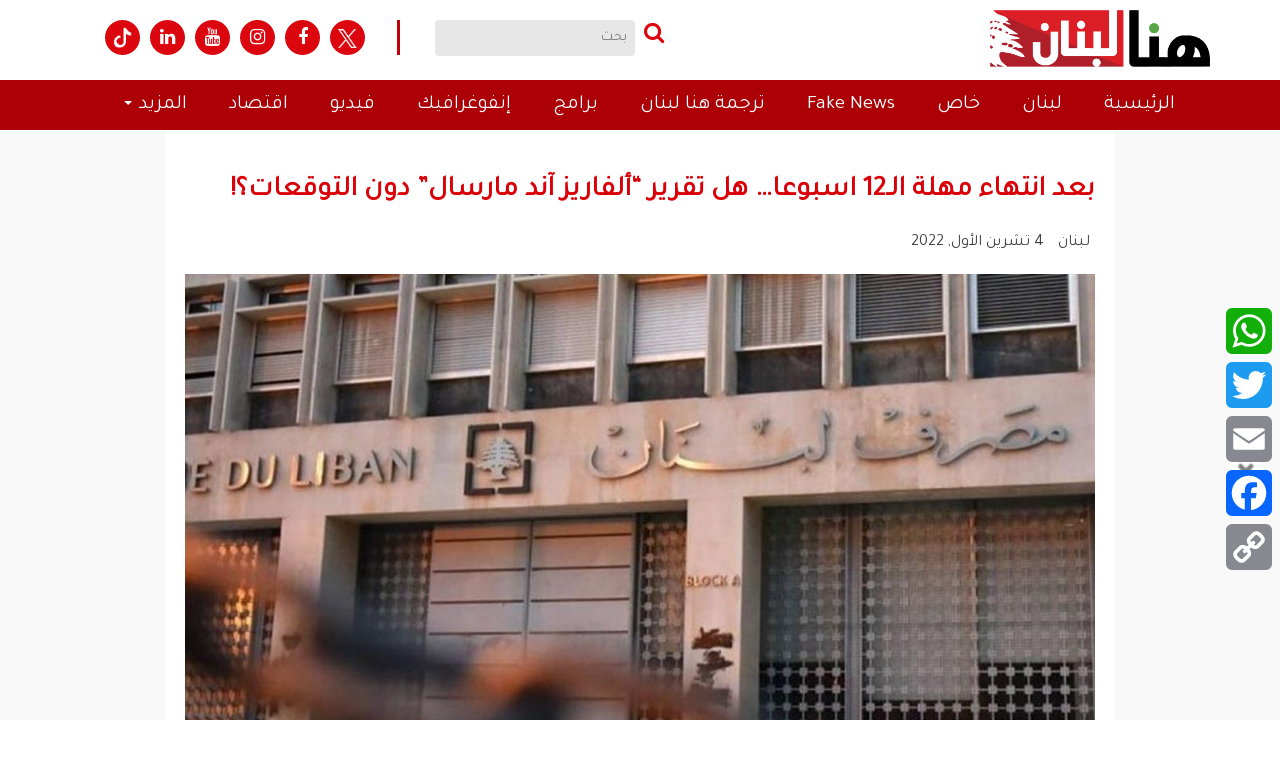

--- FILE ---
content_type: text/html; charset=UTF-8
request_url: https://www.thisislebanon.com/lebanon/173980/
body_size: 29472
content:
<!DOCTYPE html>
<html lang="ar">
    <head>
		<meta name="google-site-verification" content="fuzLiPaWgFrzK0bZbdV8jF83bGrWkQIeQKmqV4lb-qw" />
        <meta http-equiv="Content-Type" content="text/html; charset=UTF-8" />
        <meta name="generator" content="WordPress 6.8.1" /> 
        <title>هنا لبنان بعد انتهاء مهلة الـ12 اسبوعا... هل تقرير &quot;ألفاريز آند مارسال&quot; دون التوقعات؟!</title>
        <link rel="alternate" type="application/rss+xml" title="RSS 2.0" href="https://www.thisislebanon.com/feed/" />
        <link rel="shortcut icon" href="https://www.thisislebanon.com/wp-content/themes/honaAlbalad/images/fav.ico" type="image/x-icon">

      
        <meta name="keywords" content="هنا لبنان" />
        <meta name="robots" content="all, index, follow"/>
		<meta name="googlebot" content="all, index, follow" />
        <meta http-equiv="X-UA-Compatible" content="IE=edge">
        <meta name="viewport" content="width=device-width, initial-scale=1.0, maximum-scale=1.0">
        <link href="https://www.thisislebanon.com/wp-content/themes/honaAlbalad/css/bootstrap/bootstrap.min.css" rel="stylesheet">
        <link href="https://www.thisislebanon.com/wp-content/themes/honaAlbalad/css/bootstrap/bootstrap-rtl.min.css" rel="stylesheet">
        <link href="https://www.thisislebanon.com/wp-content/themes/honaAlbalad/css/styles.css" rel="stylesheet">
        <meta name='robots' content='index, follow, max-image-preview:large, max-snippet:-1, max-video-preview:-1' />
	<style>img:is([sizes="auto" i], [sizes^="auto," i]) { contain-intrinsic-size: 3000px 1500px }</style>
	
	<!-- This site is optimized with the Yoast SEO Premium plugin v24.7 (Yoast SEO v26.8) - https://yoast.com/product/yoast-seo-premium-wordpress/ -->
	<link rel="canonical" href="https://www.thisislebanon.com/lebanon/173980/" />
	<meta property="og:locale" content="en_US" />
	<meta property="og:type" content="article" />
	<meta property="og:title" content="بعد انتهاء مهلة الـ12 اسبوعا... هل تقرير &quot;ألفاريز آند مارسال&quot; دون التوقعات؟!" />
	<meta property="og:description" content="جاء في وكالة &#8220;أخبار اليوم&#8220;: في الايام الاخيرة من عهد الرئيس ميشال عون، لا صوت في قصر بعبدا يعلو على صوت ترسيم الحدود، ينهي ولاية الست سنوات بالانجاز البحري والتمهيدي لمرحلة التنقيب عن الثروات، وبذلك يكون الرئيس عون قد وضع لبنان على مسار الانضمام الى &#8220;نادي الدول المنتجة للنفط&#8221;&#8230; وعلى الرغم من اهمية هذا &#8220;الانجاز&#8221;- ما لم تحصل عرقلة في الربع الساعة الاخير الفاصل عن التوقيع وتحديدا من الجانب الاسرائيلي- فان السؤال الذي يطرح نفسه: ما مصير التدقيق الجنائي في مصرف لبنان، بعدما كانت للرئيس عون ومن خلفه التيار الوطني الحر صولات وجولات حول الملف وصولا الى اتهام حاكم مصرف لبنان رياض سلامة منفردا بالانهيار المالي والنقدي الذي اصاب البلد في النصف الثاني من العهد؟ وكان الرئيس عون قد اعلن في تموز الفائت ان &#8220;التدقيق الجنائي في الحسابات المالية لمصرف لبنان والذي بدأ متأخرا سنتين وبضعة أشهر منذ اتخاذ مجلس الوزراء القرار باعتماده في شهر آذار 2020 لن يتوقف حتى يصل الى نتائج عملية مهما وضعت في وجهه عراقيل وصعوبات&#8221;. وفي الموازاة بدأ فريق من شركة تدقيق الحسابات الأميركية ألفاريز آند مارسال في 27 حزيران الفائت مهمته، على ان يقدّم التقرير المبدئي لوزير المالية في مهلة 12 أسبوعاً من تاريخ مباشرة فريق عمل الشركة، على أن يبيّن بوضوح المخالفات الأساسيّة التي تمكنت الشركة من كشفها، مع الاشارة هنا الى ان الوزير يوسف الخليل كان قد وقع العقد في ايلول 2021، مقابل 2.7 مليون دولار. وانطلاقا مما تقدم، كان يفترض بـ ألفاريز آند مارسال ان تقدم تقريرها ما بين 19 و27 ايلول الفائت، لكن لم يعلن عن اي نتائج لا من قبل وزير المال ولا القصر الجمهوري ولا الشركة نفسها، اقله حتى الآن. وفي هذا الاطار، علق مرجع مطلع بالقول، عبر وكالة &#8220;أخبار اليوم&#8221; يبدو ان ما عوّل عليه من فضائح في مصرف لبنان لم يكن بحجم التوقعات، مشيرا الى انه على الرغم من الدعاوى التي رفعت في الدول الاوروبية وفي مقدمها فرنسا بحق حاكم المركزي رياض سلامة، لم تتحرك بشكل جدّي وفاعل. وردا على سؤال، توقف المصدر عند الندوة التي نظمتها جمعية &#8220;المنتدى الاوروبي للنزاهة في لبنان&#8221; تحت عنوان &#8220;استقلالية القضاء واستعادة الأموال&#8221; في فندق السان جورج بيروت، اضافة الى اللقاء الذي جمع وفدا من المنتدى بالرئيس عون الذي قال &#8221; ادعو القضاة لكي يواجهوا من يقيّد العدالة في المصرف المركزي وفي تحقيقات إنفجار المرفأ &#8220;، في حين ان ماريا ارينا، النائب في البرلمان الأوروبي ورئيسة اللجنة الفرعية لحقوق الانسان فيه (والتي شاركت في الندوة) قد اعلنت ان الاتحاد الأوروبي اصدر قرارا يقضي بانزال العقوبة بالأشخاص الذين يقفون سدا في احقاق الحق سواء الحاكم رياض سلامة او أي قاض يعيق مسار التحقيقات المتعلقة بانفجار المرفأ. وهنا سأل المرجع: هل جاءت المواقف التي اطلقت السبت الماضي والتي لم يسلم منها سلامة للتغطية على عدم صدور التقرير المبدئي في موعده؟ وختم المرجع، مرجحا انه في الايام الفاصلة عن نهاية الشهر قد يكون الاتجاه الى شد العصب ورفع حدة الهجوم على سلامة بعد العجز المطلق في موضوع التدقيق الجنائي، خصوصا وان ثمة من توعد ان لا يغادر عون قصر بعبدا قبل محاكمة رياض سلامة! واخيرا، ما مصير التدقيق الجنائي بعد انتهاء ولاية الرئيس عون؟! هل تريد/ين الاشتراك في نشرتنا الاخبارية؟ Email Please wait... [&hellip;]" />
	<meta property="og:url" content="https://www.thisislebanon.com/lebanon/173980/" />
	<meta property="og:site_name" content="هنا لبنان" />
	<meta property="article:publisher" content="https://www.facebook.com/thisislebnews" />
	<meta property="article:published_time" content="2022-10-04T11:05:37+00:00" />
	<meta property="og:image" content="https://www.thisislebanon.com/wp-content/uploads/2022/08/masref-lebnen1-1.jpg" />
	<meta property="og:image:width" content="1155" />
	<meta property="og:image:height" content="650" />
	<meta property="og:image:type" content="image/jpeg" />
	<meta name="author" content="Abed" />
	<meta name="twitter:card" content="summary_large_image" />
	<meta name="twitter:creator" content="@thisislebnews" />
	<meta name="twitter:site" content="@thisislebnews" />
	<meta name="twitter:label1" content="Written by" />
	<meta name="twitter:data1" content="Abed" />
	<meta name="twitter:label2" content="Est. reading time" />
	<meta name="twitter:data2" content="4 minutes" />
	<script type="application/ld+json" class="yoast-schema-graph">{"@context":"https://schema.org","@graph":[{"@type":"Article","@id":"https://www.thisislebanon.com/lebanon/173980/#article","isPartOf":{"@id":"https://www.thisislebanon.com/lebanon/173980/"},"author":{"@id":"https://www.thisislebanon.com/#/schema/person/9f0f402ee14207069fa8abb13e89de91"},"headline":"بعد انتهاء مهلة الـ12 اسبوعا&#8230; هل تقرير &#8220;ألفاريز آند مارسال&#8221; دون التوقعات؟!","datePublished":"2022-10-04T11:05:37+00:00","mainEntityOfPage":{"@id":"https://www.thisislebanon.com/lebanon/173980/"},"wordCount":2,"publisher":{"@id":"https://www.thisislebanon.com/#organization"},"image":{"@id":"https://www.thisislebanon.com/lebanon/173980/#primaryimage"},"thumbnailUrl":"https://www.thisislebanon.com/wp-content/uploads/2022/08/masref-lebnen1-1.jpg","keywords":["التدقيق الجنائي","المصرف المركزي"],"articleSection":["لبنان"],"inLanguage":"en-US","copyrightYear":"2022","copyrightHolder":{"@id":"https://www.thisislebanon.com/#organization"}},{"@type":"WebPage","@id":"https://www.thisislebanon.com/lebanon/173980/","url":"https://www.thisislebanon.com/lebanon/173980/","name":"بعد انتهاء مهلة الـ12 اسبوعا... هل تقرير \"ألفاريز آند مارسال\" دون التوقعات؟!","isPartOf":{"@id":"https://www.thisislebanon.com/#website"},"primaryImageOfPage":{"@id":"https://www.thisislebanon.com/lebanon/173980/#primaryimage"},"image":{"@id":"https://www.thisislebanon.com/lebanon/173980/#primaryimage"},"thumbnailUrl":"https://www.thisislebanon.com/wp-content/uploads/2022/08/masref-lebnen1-1.jpg","datePublished":"2022-10-04T11:05:37+00:00","breadcrumb":{"@id":"https://www.thisislebanon.com/lebanon/173980/#breadcrumb"},"inLanguage":"en-US","potentialAction":[{"@type":"ReadAction","target":["https://www.thisislebanon.com/lebanon/173980/"]}],"author":{"@id":"https://www.thisislebanon.com/#/schema/person/9f0f402ee14207069fa8abb13e89de91"}},{"@type":"ImageObject","inLanguage":"en-US","@id":"https://www.thisislebanon.com/lebanon/173980/#primaryimage","url":"https://www.thisislebanon.com/wp-content/uploads/2022/08/masref-lebnen1-1.jpg","contentUrl":"https://www.thisislebanon.com/wp-content/uploads/2022/08/masref-lebnen1-1.jpg","width":1155,"height":650},{"@type":"BreadcrumbList","@id":"https://www.thisislebanon.com/lebanon/173980/#breadcrumb","itemListElement":[{"@type":"ListItem","position":1,"name":"Home","item":"https://www.thisislebanon.com/"},{"@type":"ListItem","position":2,"name":"بعد انتهاء مهلة الـ12 اسبوعا&#8230; هل تقرير &#8220;ألفاريز آند مارسال&#8221; دون التوقعات؟!"}]},{"@type":"WebSite","@id":"https://www.thisislebanon.com/#website","url":"https://www.thisislebanon.com/","name":"هنا لبنان","description":"منصة إعلامية إلكترونية مستقلة","publisher":{"@id":"https://www.thisislebanon.com/#organization"},"potentialAction":[{"@type":"SearchAction","target":{"@type":"EntryPoint","urlTemplate":"https://www.thisislebanon.com/?s={search_term_string}"},"query-input":{"@type":"PropertyValueSpecification","valueRequired":true,"valueName":"search_term_string"}}],"inLanguage":"en-US"},{"@type":"Organization","@id":"https://www.thisislebanon.com/#organization","name":"هنا لبنان","url":"https://www.thisislebanon.com/","logo":{"@type":"ImageObject","inLanguage":"en-US","@id":"https://www.thisislebanon.com/#/schema/logo/image/","url":"","contentUrl":"","caption":"هنا لبنان"},"image":{"@id":"https://www.thisislebanon.com/#/schema/logo/image/"},"sameAs":["https://www.facebook.com/thisislebnews","https://x.com/thisislebnews","https://www.instagram.com/thisislebanonnews/","https://www.youtube.com/channel/UC7QPRH10wVimm_1OpZ8Gx3w"]},{"@type":"Person","@id":"https://www.thisislebanon.com/#/schema/person/9f0f402ee14207069fa8abb13e89de91","name":"Abed","image":{"@type":"ImageObject","inLanguage":"en-US","@id":"https://www.thisislebanon.com/#/schema/person/image/f7576bc4e3fecb4ff75c2b3191a323c0","url":"https://secure.gravatar.com/avatar/78974f67b8f192b6066c7e96ab54c291ef7ddf95b62a6ea5f73cd5ebd073d221?s=96&d=mm&r=g","contentUrl":"https://secure.gravatar.com/avatar/78974f67b8f192b6066c7e96ab54c291ef7ddf95b62a6ea5f73cd5ebd073d221?s=96&d=mm&r=g","caption":"Abed"},"url":"https://www.thisislebanon.com/author/abed/"}]}</script>
	<!-- / Yoast SEO Premium plugin. -->


<link rel='dns-prefetch' href='//static.addtoany.com' />
<link rel='dns-prefetch' href='//www.googletagmanager.com' />
<script type="text/javascript">
/* <![CDATA[ */
window._wpemojiSettings = {"baseUrl":"https:\/\/s.w.org\/images\/core\/emoji\/15.1.0\/72x72\/","ext":".png","svgUrl":"https:\/\/s.w.org\/images\/core\/emoji\/15.1.0\/svg\/","svgExt":".svg","source":{"concatemoji":"https:\/\/www.thisislebanon.com\/wp-includes\/js\/wp-emoji-release.min.js?ver=80b62a822b58c884e51f6ce5a1fd9c1f"}};
/*! This file is auto-generated */
!function(i,n){var o,s,e;function c(e){try{var t={supportTests:e,timestamp:(new Date).valueOf()};sessionStorage.setItem(o,JSON.stringify(t))}catch(e){}}function p(e,t,n){e.clearRect(0,0,e.canvas.width,e.canvas.height),e.fillText(t,0,0);var t=new Uint32Array(e.getImageData(0,0,e.canvas.width,e.canvas.height).data),r=(e.clearRect(0,0,e.canvas.width,e.canvas.height),e.fillText(n,0,0),new Uint32Array(e.getImageData(0,0,e.canvas.width,e.canvas.height).data));return t.every(function(e,t){return e===r[t]})}function u(e,t,n){switch(t){case"flag":return n(e,"\ud83c\udff3\ufe0f\u200d\u26a7\ufe0f","\ud83c\udff3\ufe0f\u200b\u26a7\ufe0f")?!1:!n(e,"\ud83c\uddfa\ud83c\uddf3","\ud83c\uddfa\u200b\ud83c\uddf3")&&!n(e,"\ud83c\udff4\udb40\udc67\udb40\udc62\udb40\udc65\udb40\udc6e\udb40\udc67\udb40\udc7f","\ud83c\udff4\u200b\udb40\udc67\u200b\udb40\udc62\u200b\udb40\udc65\u200b\udb40\udc6e\u200b\udb40\udc67\u200b\udb40\udc7f");case"emoji":return!n(e,"\ud83d\udc26\u200d\ud83d\udd25","\ud83d\udc26\u200b\ud83d\udd25")}return!1}function f(e,t,n){var r="undefined"!=typeof WorkerGlobalScope&&self instanceof WorkerGlobalScope?new OffscreenCanvas(300,150):i.createElement("canvas"),a=r.getContext("2d",{willReadFrequently:!0}),o=(a.textBaseline="top",a.font="600 32px Arial",{});return e.forEach(function(e){o[e]=t(a,e,n)}),o}function t(e){var t=i.createElement("script");t.src=e,t.defer=!0,i.head.appendChild(t)}"undefined"!=typeof Promise&&(o="wpEmojiSettingsSupports",s=["flag","emoji"],n.supports={everything:!0,everythingExceptFlag:!0},e=new Promise(function(e){i.addEventListener("DOMContentLoaded",e,{once:!0})}),new Promise(function(t){var n=function(){try{var e=JSON.parse(sessionStorage.getItem(o));if("object"==typeof e&&"number"==typeof e.timestamp&&(new Date).valueOf()<e.timestamp+604800&&"object"==typeof e.supportTests)return e.supportTests}catch(e){}return null}();if(!n){if("undefined"!=typeof Worker&&"undefined"!=typeof OffscreenCanvas&&"undefined"!=typeof URL&&URL.createObjectURL&&"undefined"!=typeof Blob)try{var e="postMessage("+f.toString()+"("+[JSON.stringify(s),u.toString(),p.toString()].join(",")+"));",r=new Blob([e],{type:"text/javascript"}),a=new Worker(URL.createObjectURL(r),{name:"wpTestEmojiSupports"});return void(a.onmessage=function(e){c(n=e.data),a.terminate(),t(n)})}catch(e){}c(n=f(s,u,p))}t(n)}).then(function(e){for(var t in e)n.supports[t]=e[t],n.supports.everything=n.supports.everything&&n.supports[t],"flag"!==t&&(n.supports.everythingExceptFlag=n.supports.everythingExceptFlag&&n.supports[t]);n.supports.everythingExceptFlag=n.supports.everythingExceptFlag&&!n.supports.flag,n.DOMReady=!1,n.readyCallback=function(){n.DOMReady=!0}}).then(function(){return e}).then(function(){var e;n.supports.everything||(n.readyCallback(),(e=n.source||{}).concatemoji?t(e.concatemoji):e.wpemoji&&e.twemoji&&(t(e.twemoji),t(e.wpemoji)))}))}((window,document),window._wpemojiSettings);
/* ]]> */
</script>
<link rel='stylesheet' id='font-awesome-css' href='https://www.thisislebanon.com/wp-content/themes/honaAlbalad/css/font-awesome/font-awesome.min.css?ver=80b62a822b58c884e51f6ce5a1fd9c1f' type='text/css' media='all' />
<link rel='stylesheet' id='animate-css-css' href='https://www.thisislebanon.com/wp-content/themes/honaAlbalad/css/animate.css?ver=80b62a822b58c884e51f6ce5a1fd9c1f' type='text/css' media='all' />
<link rel='stylesheet' id='fancybox-css-css' href='https://www.thisislebanon.com/wp-content/themes/honaAlbalad/js/fancybox/dist/jquery.fancybox.min.css?ver=80b62a822b58c884e51f6ce5a1fd9c1f' type='text/css' media='all' />
<style id='wp-emoji-styles-inline-css' type='text/css'>

	img.wp-smiley, img.emoji {
		display: inline !important;
		border: none !important;
		box-shadow: none !important;
		height: 1em !important;
		width: 1em !important;
		margin: 0 0.07em !important;
		vertical-align: -0.1em !important;
		background: none !important;
		padding: 0 !important;
	}
</style>
<link rel='stylesheet' id='wp-block-library-css' href='https://www.thisislebanon.com/wp-includes/css/dist/block-library/style.min.css?ver=80b62a822b58c884e51f6ce5a1fd9c1f' type='text/css' media='all' />
<style id='classic-theme-styles-inline-css' type='text/css'>
/*! This file is auto-generated */
.wp-block-button__link{color:#fff;background-color:#32373c;border-radius:9999px;box-shadow:none;text-decoration:none;padding:calc(.667em + 2px) calc(1.333em + 2px);font-size:1.125em}.wp-block-file__button{background:#32373c;color:#fff;text-decoration:none}
</style>
<style id='wppb-edit-profile-style-inline-css' type='text/css'>


</style>
<style id='wppb-login-style-inline-css' type='text/css'>


</style>
<style id='wppb-recover-password-style-inline-css' type='text/css'>


</style>
<style id='wppb-register-style-inline-css' type='text/css'>


</style>
<link rel='stylesheet' id='mpp_gutenberg-css' href='https://www.thisislebanon.com/wp-content/plugins/profile-builder/add-ons-free/user-profile-picture/dist/blocks.style.build.css?ver=2.6.0' type='text/css' media='all' />
<style id='global-styles-inline-css' type='text/css'>
:root{--wp--preset--aspect-ratio--square: 1;--wp--preset--aspect-ratio--4-3: 4/3;--wp--preset--aspect-ratio--3-4: 3/4;--wp--preset--aspect-ratio--3-2: 3/2;--wp--preset--aspect-ratio--2-3: 2/3;--wp--preset--aspect-ratio--16-9: 16/9;--wp--preset--aspect-ratio--9-16: 9/16;--wp--preset--color--black: #000000;--wp--preset--color--cyan-bluish-gray: #abb8c3;--wp--preset--color--white: #ffffff;--wp--preset--color--pale-pink: #f78da7;--wp--preset--color--vivid-red: #cf2e2e;--wp--preset--color--luminous-vivid-orange: #ff6900;--wp--preset--color--luminous-vivid-amber: #fcb900;--wp--preset--color--light-green-cyan: #7bdcb5;--wp--preset--color--vivid-green-cyan: #00d084;--wp--preset--color--pale-cyan-blue: #8ed1fc;--wp--preset--color--vivid-cyan-blue: #0693e3;--wp--preset--color--vivid-purple: #9b51e0;--wp--preset--gradient--vivid-cyan-blue-to-vivid-purple: linear-gradient(135deg,rgba(6,147,227,1) 0%,rgb(155,81,224) 100%);--wp--preset--gradient--light-green-cyan-to-vivid-green-cyan: linear-gradient(135deg,rgb(122,220,180) 0%,rgb(0,208,130) 100%);--wp--preset--gradient--luminous-vivid-amber-to-luminous-vivid-orange: linear-gradient(135deg,rgba(252,185,0,1) 0%,rgba(255,105,0,1) 100%);--wp--preset--gradient--luminous-vivid-orange-to-vivid-red: linear-gradient(135deg,rgba(255,105,0,1) 0%,rgb(207,46,46) 100%);--wp--preset--gradient--very-light-gray-to-cyan-bluish-gray: linear-gradient(135deg,rgb(238,238,238) 0%,rgb(169,184,195) 100%);--wp--preset--gradient--cool-to-warm-spectrum: linear-gradient(135deg,rgb(74,234,220) 0%,rgb(151,120,209) 20%,rgb(207,42,186) 40%,rgb(238,44,130) 60%,rgb(251,105,98) 80%,rgb(254,248,76) 100%);--wp--preset--gradient--blush-light-purple: linear-gradient(135deg,rgb(255,206,236) 0%,rgb(152,150,240) 100%);--wp--preset--gradient--blush-bordeaux: linear-gradient(135deg,rgb(254,205,165) 0%,rgb(254,45,45) 50%,rgb(107,0,62) 100%);--wp--preset--gradient--luminous-dusk: linear-gradient(135deg,rgb(255,203,112) 0%,rgb(199,81,192) 50%,rgb(65,88,208) 100%);--wp--preset--gradient--pale-ocean: linear-gradient(135deg,rgb(255,245,203) 0%,rgb(182,227,212) 50%,rgb(51,167,181) 100%);--wp--preset--gradient--electric-grass: linear-gradient(135deg,rgb(202,248,128) 0%,rgb(113,206,126) 100%);--wp--preset--gradient--midnight: linear-gradient(135deg,rgb(2,3,129) 0%,rgb(40,116,252) 100%);--wp--preset--font-size--small: 13px;--wp--preset--font-size--medium: 20px;--wp--preset--font-size--large: 36px;--wp--preset--font-size--x-large: 42px;--wp--preset--spacing--20: 0.44rem;--wp--preset--spacing--30: 0.67rem;--wp--preset--spacing--40: 1rem;--wp--preset--spacing--50: 1.5rem;--wp--preset--spacing--60: 2.25rem;--wp--preset--spacing--70: 3.38rem;--wp--preset--spacing--80: 5.06rem;--wp--preset--shadow--natural: 6px 6px 9px rgba(0, 0, 0, 0.2);--wp--preset--shadow--deep: 12px 12px 50px rgba(0, 0, 0, 0.4);--wp--preset--shadow--sharp: 6px 6px 0px rgba(0, 0, 0, 0.2);--wp--preset--shadow--outlined: 6px 6px 0px -3px rgba(255, 255, 255, 1), 6px 6px rgba(0, 0, 0, 1);--wp--preset--shadow--crisp: 6px 6px 0px rgba(0, 0, 0, 1);}:where(.is-layout-flex){gap: 0.5em;}:where(.is-layout-grid){gap: 0.5em;}body .is-layout-flex{display: flex;}.is-layout-flex{flex-wrap: wrap;align-items: center;}.is-layout-flex > :is(*, div){margin: 0;}body .is-layout-grid{display: grid;}.is-layout-grid > :is(*, div){margin: 0;}:where(.wp-block-columns.is-layout-flex){gap: 2em;}:where(.wp-block-columns.is-layout-grid){gap: 2em;}:where(.wp-block-post-template.is-layout-flex){gap: 1.25em;}:where(.wp-block-post-template.is-layout-grid){gap: 1.25em;}.has-black-color{color: var(--wp--preset--color--black) !important;}.has-cyan-bluish-gray-color{color: var(--wp--preset--color--cyan-bluish-gray) !important;}.has-white-color{color: var(--wp--preset--color--white) !important;}.has-pale-pink-color{color: var(--wp--preset--color--pale-pink) !important;}.has-vivid-red-color{color: var(--wp--preset--color--vivid-red) !important;}.has-luminous-vivid-orange-color{color: var(--wp--preset--color--luminous-vivid-orange) !important;}.has-luminous-vivid-amber-color{color: var(--wp--preset--color--luminous-vivid-amber) !important;}.has-light-green-cyan-color{color: var(--wp--preset--color--light-green-cyan) !important;}.has-vivid-green-cyan-color{color: var(--wp--preset--color--vivid-green-cyan) !important;}.has-pale-cyan-blue-color{color: var(--wp--preset--color--pale-cyan-blue) !important;}.has-vivid-cyan-blue-color{color: var(--wp--preset--color--vivid-cyan-blue) !important;}.has-vivid-purple-color{color: var(--wp--preset--color--vivid-purple) !important;}.has-black-background-color{background-color: var(--wp--preset--color--black) !important;}.has-cyan-bluish-gray-background-color{background-color: var(--wp--preset--color--cyan-bluish-gray) !important;}.has-white-background-color{background-color: var(--wp--preset--color--white) !important;}.has-pale-pink-background-color{background-color: var(--wp--preset--color--pale-pink) !important;}.has-vivid-red-background-color{background-color: var(--wp--preset--color--vivid-red) !important;}.has-luminous-vivid-orange-background-color{background-color: var(--wp--preset--color--luminous-vivid-orange) !important;}.has-luminous-vivid-amber-background-color{background-color: var(--wp--preset--color--luminous-vivid-amber) !important;}.has-light-green-cyan-background-color{background-color: var(--wp--preset--color--light-green-cyan) !important;}.has-vivid-green-cyan-background-color{background-color: var(--wp--preset--color--vivid-green-cyan) !important;}.has-pale-cyan-blue-background-color{background-color: var(--wp--preset--color--pale-cyan-blue) !important;}.has-vivid-cyan-blue-background-color{background-color: var(--wp--preset--color--vivid-cyan-blue) !important;}.has-vivid-purple-background-color{background-color: var(--wp--preset--color--vivid-purple) !important;}.has-black-border-color{border-color: var(--wp--preset--color--black) !important;}.has-cyan-bluish-gray-border-color{border-color: var(--wp--preset--color--cyan-bluish-gray) !important;}.has-white-border-color{border-color: var(--wp--preset--color--white) !important;}.has-pale-pink-border-color{border-color: var(--wp--preset--color--pale-pink) !important;}.has-vivid-red-border-color{border-color: var(--wp--preset--color--vivid-red) !important;}.has-luminous-vivid-orange-border-color{border-color: var(--wp--preset--color--luminous-vivid-orange) !important;}.has-luminous-vivid-amber-border-color{border-color: var(--wp--preset--color--luminous-vivid-amber) !important;}.has-light-green-cyan-border-color{border-color: var(--wp--preset--color--light-green-cyan) !important;}.has-vivid-green-cyan-border-color{border-color: var(--wp--preset--color--vivid-green-cyan) !important;}.has-pale-cyan-blue-border-color{border-color: var(--wp--preset--color--pale-cyan-blue) !important;}.has-vivid-cyan-blue-border-color{border-color: var(--wp--preset--color--vivid-cyan-blue) !important;}.has-vivid-purple-border-color{border-color: var(--wp--preset--color--vivid-purple) !important;}.has-vivid-cyan-blue-to-vivid-purple-gradient-background{background: var(--wp--preset--gradient--vivid-cyan-blue-to-vivid-purple) !important;}.has-light-green-cyan-to-vivid-green-cyan-gradient-background{background: var(--wp--preset--gradient--light-green-cyan-to-vivid-green-cyan) !important;}.has-luminous-vivid-amber-to-luminous-vivid-orange-gradient-background{background: var(--wp--preset--gradient--luminous-vivid-amber-to-luminous-vivid-orange) !important;}.has-luminous-vivid-orange-to-vivid-red-gradient-background{background: var(--wp--preset--gradient--luminous-vivid-orange-to-vivid-red) !important;}.has-very-light-gray-to-cyan-bluish-gray-gradient-background{background: var(--wp--preset--gradient--very-light-gray-to-cyan-bluish-gray) !important;}.has-cool-to-warm-spectrum-gradient-background{background: var(--wp--preset--gradient--cool-to-warm-spectrum) !important;}.has-blush-light-purple-gradient-background{background: var(--wp--preset--gradient--blush-light-purple) !important;}.has-blush-bordeaux-gradient-background{background: var(--wp--preset--gradient--blush-bordeaux) !important;}.has-luminous-dusk-gradient-background{background: var(--wp--preset--gradient--luminous-dusk) !important;}.has-pale-ocean-gradient-background{background: var(--wp--preset--gradient--pale-ocean) !important;}.has-electric-grass-gradient-background{background: var(--wp--preset--gradient--electric-grass) !important;}.has-midnight-gradient-background{background: var(--wp--preset--gradient--midnight) !important;}.has-small-font-size{font-size: var(--wp--preset--font-size--small) !important;}.has-medium-font-size{font-size: var(--wp--preset--font-size--medium) !important;}.has-large-font-size{font-size: var(--wp--preset--font-size--large) !important;}.has-x-large-font-size{font-size: var(--wp--preset--font-size--x-large) !important;}
:where(.wp-block-post-template.is-layout-flex){gap: 1.25em;}:where(.wp-block-post-template.is-layout-grid){gap: 1.25em;}
:where(.wp-block-columns.is-layout-flex){gap: 2em;}:where(.wp-block-columns.is-layout-grid){gap: 2em;}
:root :where(.wp-block-pullquote){font-size: 1.5em;line-height: 1.6;}
</style>
<link rel='stylesheet' id='authors-list-css-css' href='https://www.thisislebanon.com/wp-content/plugins/authors-list/backend/assets/css/front.css?ver=2.0.6.2' type='text/css' media='all' />
<link rel='stylesheet' id='jquery-ui-css-css' href='https://www.thisislebanon.com/wp-content/plugins/authors-list/backend/assets/css/jquery-ui.css?ver=2.0.6.2' type='text/css' media='all' />
<link rel='stylesheet' id='style-css' href='https://www.thisislebanon.com/wp-content/plugins/most-popular-post/style/style.css?ver=80b62a822b58c884e51f6ce5a1fd9c1f' type='text/css' media='all' />
<link rel='stylesheet' id='mailerlite_forms.css-css' href='https://www.thisislebanon.com/wp-content/plugins/official-mailerlite-sign-up-forms/assets/css/mailerlite_forms.css?ver=1.7.18' type='text/css' media='all' />
<link rel='stylesheet' id='theme.css-css' href='https://www.thisislebanon.com/wp-content/plugins/popup-builder/public/css/theme.css?ver=4.4.3' type='text/css' media='all' />
<link rel='stylesheet' id='tplp_style-css' href='https://www.thisislebanon.com/wp-content/plugins/tabs-widget-popular-posts-and-latest-posts/inc/style.css?ver=80b62a822b58c884e51f6ce5a1fd9c1f' type='text/css' media='all' />
<link rel='stylesheet' id='addtoany-css' href='https://www.thisislebanon.com/wp-content/plugins/add-to-any/addtoany.min.css?ver=1.16' type='text/css' media='all' />
<style id='addtoany-inline-css' type='text/css'>
@media screen and (max-width:980px){
.a2a_floating_style.a2a_vertical_style{display:none;}
}
</style>
<link rel='stylesheet' id='wppb_stylesheet-css' href='https://www.thisislebanon.com/wp-content/plugins/profile-builder/assets/css/style-front-end.css?ver=3.15.0' type='text/css' media='all' />
<script type="text/javascript" src="https://www.thisislebanon.com/wp-includes/js/jquery/jquery.min.js?ver=3.7.1" id="jquery-core-js"></script>
<script type="text/javascript" src="https://www.thisislebanon.com/wp-includes/js/jquery/jquery-migrate.min.js?ver=3.4.1" id="jquery-migrate-js"></script>
<script type="text/javascript" src="https://www.thisislebanon.com/wp-content/plugins/application-banner-google-playstore-applestore/include//js.cookie.js?ver=80b62a822b58c884e51f6ce5a1fd9c1f" id="jquery_cookie-js"></script>
<script type="text/javascript" id="addtoany-core-js-before">
/* <![CDATA[ */
window.a2a_config=window.a2a_config||{};a2a_config.callbacks=[];a2a_config.overlays=[];a2a_config.templates={};
/* ]]> */
</script>
<script type="text/javascript" defer src="https://static.addtoany.com/menu/page.js" id="addtoany-core-js"></script>
<script type="text/javascript" defer src="https://www.thisislebanon.com/wp-content/plugins/add-to-any/addtoany.min.js?ver=1.1" id="addtoany-jquery-js"></script>
<script type="text/javascript" id="Popup.js-js-before">
/* <![CDATA[ */
var sgpbPublicUrl = "https:\/\/www.thisislebanon.com\/wp-content\/plugins\/popup-builder\/public\/";
var SGPB_JS_LOCALIZATION = {"imageSupportAlertMessage":"Only image files supported","pdfSupportAlertMessage":"Only pdf files supported","areYouSure":"Are you sure?","addButtonSpinner":"L","audioSupportAlertMessage":"Only audio files supported (e.g.: mp3, wav, m4a, ogg)","publishPopupBeforeElementor":"Please, publish the popup before starting to use Elementor with it!","publishPopupBeforeDivi":"Please, publish the popup before starting to use Divi Builder with it!","closeButtonAltText":"Close"};
/* ]]> */
</script>
<script type="text/javascript" src="https://www.thisislebanon.com/wp-content/plugins/popup-builder/public/js/Popup.js?ver=4.4.3" id="Popup.js-js"></script>
<script type="text/javascript" src="https://www.thisislebanon.com/wp-content/plugins/popup-builder/public/js/PopupConfig.js?ver=4.4.3" id="PopupConfig.js-js"></script>
<script type="text/javascript" id="PopupBuilder.js-js-before">
/* <![CDATA[ */
var SGPB_POPUP_PARAMS = {"popupTypeAgeRestriction":"ageRestriction","defaultThemeImages":{"1":"https:\/\/www.thisislebanon.com\/wp-content\/plugins\/popup-builder\/public\/img\/theme_1\/close.png","2":"https:\/\/www.thisislebanon.com\/wp-content\/plugins\/popup-builder\/public\/img\/theme_2\/close.png","3":"https:\/\/www.thisislebanon.com\/wp-content\/plugins\/popup-builder\/public\/img\/theme_3\/close.png","5":"https:\/\/www.thisislebanon.com\/wp-content\/plugins\/popup-builder\/public\/img\/theme_5\/close.png","6":"https:\/\/www.thisislebanon.com\/wp-content\/plugins\/popup-builder\/public\/img\/theme_6\/close.png"},"homePageUrl":"https:\/\/www.thisislebanon.com\/","isPreview":false,"convertedIdsReverse":[],"dontShowPopupExpireTime":365,"conditionalJsClasses":[],"disableAnalyticsGeneral":false};
var SGPB_JS_PACKAGES = {"packages":{"current":1,"free":1,"silver":2,"gold":3,"platinum":4},"extensions":{"geo-targeting":false,"advanced-closing":false}};
var SGPB_JS_PARAMS = {"ajaxUrl":"https:\/\/www.thisislebanon.com\/wp-admin\/admin-ajax.php","nonce":"b968b1e0d1"};
/* ]]> */
</script>
<script type="text/javascript" src="https://www.thisislebanon.com/wp-content/plugins/popup-builder/public/js/PopupBuilder.js?ver=4.4.3" id="PopupBuilder.js-js"></script>

<!-- Google tag (gtag.js) snippet added by Site Kit -->
<!-- Google Analytics snippet added by Site Kit -->
<script type="text/javascript" src="https://www.googletagmanager.com/gtag/js?id=G-VB604WETLF" id="google_gtagjs-js" async></script>
<script type="text/javascript" id="google_gtagjs-js-after">
/* <![CDATA[ */
window.dataLayer = window.dataLayer || [];function gtag(){dataLayer.push(arguments);}
gtag("set","linker",{"domains":["www.thisislebanon.com"]});
gtag("js", new Date());
gtag("set", "developer_id.dZTNiMT", true);
gtag("config", "G-VB604WETLF");
/* ]]> */
</script>
<link rel="https://api.w.org/" href="https://www.thisislebanon.com/wp-json/" /><link rel="alternate" title="JSON" type="application/json" href="https://www.thisislebanon.com/wp-json/wp/v2/posts/173980" /><link rel="EditURI" type="application/rsd+xml" title="RSD" href="https://www.thisislebanon.com/xmlrpc.php?rsd" />
<link rel='shortlink' href='https://www.thisislebanon.com/?p=173980' />
<link rel="alternate" title="oEmbed (JSON)" type="application/json+oembed" href="https://www.thisislebanon.com/wp-json/oembed/1.0/embed?url=https%3A%2F%2Fwww.thisislebanon.com%2Flebanon%2F173980%2F" />
<link rel="alternate" title="oEmbed (XML)" type="text/xml+oembed" href="https://www.thisislebanon.com/wp-json/oembed/1.0/embed?url=https%3A%2F%2Fwww.thisislebanon.com%2Flebanon%2F173980%2F&#038;format=xml" />
<meta name="generator" content="Site Kit by Google 1.170.0" /><script src="https://ajax.googleapis.com/ajax/libs/jquery/3.5.1/jquery.min.js"></script>
<link rel="preconnect" href="https://fonts.googleapis.com">
<link rel="preconnect" href="https://fonts.gstatic.com" crossorigin>
<link href="https://fonts.googleapis.com/css2?family=Cairo:wght@300;400;700&display=swap" rel="stylesheet">
            <!-- MailerLite Universal -->
            <script>
                (function (m, a, i, l, e, r) {
                    m['MailerLiteObject'] = e;

                    function f() {
                        var c = {a: arguments, q: []};
                        var r = this.push(c);
                        return "number" != typeof r ? r : f.bind(c.q);
                    }

                    f.q = f.q || [];
                    m[e] = m[e] || f.bind(f.q);
                    m[e].q = m[e].q || f.q;
                    r = a.createElement(i);
                    var _ = a.getElementsByTagName(i)[0];
                    r.async = 1;
                    r.src = l + '?' + (~~(new Date().getTime() / 10000000));
                    _.parentNode.insertBefore(r, _);
                })(window, document, 'script', 'https://static.mailerlite.com/js/universal.js', 'ml');

                var ml_account = ml('accounts', '3812978', 'g0z8j8o0j0', 'load');
            </script>
            <!-- End MailerLite Universal -->
              <meta name="onesignal" content="wordpress-plugin"/>
            <script>

      window.OneSignalDeferred = window.OneSignalDeferred || [];

      OneSignalDeferred.push(function(OneSignal) {
        var oneSignal_options = {};
        window._oneSignalInitOptions = oneSignal_options;

        oneSignal_options['serviceWorkerParam'] = { scope: '/' };
oneSignal_options['serviceWorkerPath'] = 'OneSignalSDKWorker.js.php';

        OneSignal.Notifications.setDefaultUrl("https://www.thisislebanon.com");

        oneSignal_options['wordpress'] = true;
oneSignal_options['appId'] = '19e7922a-a341-4aeb-b82f-33fe72cd4fe4';
oneSignal_options['allowLocalhostAsSecureOrigin'] = true;
oneSignal_options['welcomeNotification'] = { };
oneSignal_options['welcomeNotification']['title'] = "";
oneSignal_options['welcomeNotification']['message'] = "";
oneSignal_options['path'] = "https://www.thisislebanon.com/wp-content/plugins/onesignal-free-web-push-notifications/sdk_files/";
oneSignal_options['promptOptions'] = { };
oneSignal_options['promptOptions']['actionMessage'] = "نريد أن نرسل لك الإشعارات. يمكنك إلغاء الاشتراك في أي وقت";
oneSignal_options['promptOptions']['acceptButtonText'] = "اشترك";
oneSignal_options['promptOptions']['cancelButtonText'] = "لا شكراً";
              OneSignal.init(window._oneSignalInitOptions);
              OneSignal.Slidedown.promptPush()      });

      function documentInitOneSignal() {
        var oneSignal_elements = document.getElementsByClassName("OneSignal-prompt");

        var oneSignalLinkClickHandler = function(event) { OneSignal.Notifications.requestPermission(); event.preventDefault(); };        for(var i = 0; i < oneSignal_elements.length; i++)
          oneSignal_elements[i].addEventListener('click', oneSignalLinkClickHandler, false);
      }

      if (document.readyState === 'complete') {
           documentInitOneSignal();
      }
      else {
           window.addEventListener("load", function(event){
               documentInitOneSignal();
          });
      }
    </script>
<meta name="generator" content="Powered by Slider Revolution 6.6.20 - responsive, Mobile-Friendly Slider Plugin for WordPress with comfortable drag and drop interface." />
<link rel="icon" href="https://www.thisislebanon.com/wp-content/uploads/2022/03/cropped-هنا-لبنان-icon-32x32.png" sizes="32x32" />
<link rel="icon" href="https://www.thisislebanon.com/wp-content/uploads/2022/03/cropped-هنا-لبنان-icon-192x192.png" sizes="192x192" />
<link rel="apple-touch-icon" href="https://www.thisislebanon.com/wp-content/uploads/2022/03/cropped-هنا-لبنان-icon-180x180.png" />
<meta name="msapplication-TileImage" content="https://www.thisislebanon.com/wp-content/uploads/2022/03/cropped-هنا-لبنان-icon-270x270.png" />
<script>function setREVStartSize(e){
			//window.requestAnimationFrame(function() {
				window.RSIW = window.RSIW===undefined ? window.innerWidth : window.RSIW;
				window.RSIH = window.RSIH===undefined ? window.innerHeight : window.RSIH;
				try {
					var pw = document.getElementById(e.c).parentNode.offsetWidth,
						newh;
					pw = pw===0 || isNaN(pw) || (e.l=="fullwidth" || e.layout=="fullwidth") ? window.RSIW : pw;
					e.tabw = e.tabw===undefined ? 0 : parseInt(e.tabw);
					e.thumbw = e.thumbw===undefined ? 0 : parseInt(e.thumbw);
					e.tabh = e.tabh===undefined ? 0 : parseInt(e.tabh);
					e.thumbh = e.thumbh===undefined ? 0 : parseInt(e.thumbh);
					e.tabhide = e.tabhide===undefined ? 0 : parseInt(e.tabhide);
					e.thumbhide = e.thumbhide===undefined ? 0 : parseInt(e.thumbhide);
					e.mh = e.mh===undefined || e.mh=="" || e.mh==="auto" ? 0 : parseInt(e.mh,0);
					if(e.layout==="fullscreen" || e.l==="fullscreen")
						newh = Math.max(e.mh,window.RSIH);
					else{
						e.gw = Array.isArray(e.gw) ? e.gw : [e.gw];
						for (var i in e.rl) if (e.gw[i]===undefined || e.gw[i]===0) e.gw[i] = e.gw[i-1];
						e.gh = e.el===undefined || e.el==="" || (Array.isArray(e.el) && e.el.length==0)? e.gh : e.el;
						e.gh = Array.isArray(e.gh) ? e.gh : [e.gh];
						for (var i in e.rl) if (e.gh[i]===undefined || e.gh[i]===0) e.gh[i] = e.gh[i-1];
											
						var nl = new Array(e.rl.length),
							ix = 0,
							sl;
						e.tabw = e.tabhide>=pw ? 0 : e.tabw;
						e.thumbw = e.thumbhide>=pw ? 0 : e.thumbw;
						e.tabh = e.tabhide>=pw ? 0 : e.tabh;
						e.thumbh = e.thumbhide>=pw ? 0 : e.thumbh;
						for (var i in e.rl) nl[i] = e.rl[i]<window.RSIW ? 0 : e.rl[i];
						sl = nl[0];
						for (var i in nl) if (sl>nl[i] && nl[i]>0) { sl = nl[i]; ix=i;}
						var m = pw>(e.gw[ix]+e.tabw+e.thumbw) ? 1 : (pw-(e.tabw+e.thumbw)) / (e.gw[ix]);
						newh =  (e.gh[ix] * m) + (e.tabh + e.thumbh);
					}
					var el = document.getElementById(e.c);
					if (el!==null && el) el.style.height = newh+"px";
					el = document.getElementById(e.c+"_wrapper");
					if (el!==null && el) {
						el.style.height = newh+"px";
						el.style.display = "block";
					}
				} catch(e){
					console.log("Failure at Presize of Slider:" + e)
				}
			//});
		  };</script>
		<style type="text/css" id="wp-custom-css">
			.fake{color: white !important;
margin-top:20px !important;border:none !important;}
 #fakenews  li{list-style:disc !important;padding-right:0}
 #fakenews ul.overview{padding-right:20px !important;}
.fa-whatsapp:before{font-family: 'FontAwesome' !important;}
li::marker{color:#db060e;font-size:18px !important}
.sticky-buttons.-right-center, .sticky-buttons.-left-center {
	top: 90% !important;}
.sticky-buttons.-left-center {
    left: 10px !important;
}
.sticky-buttons.-medium .sb-icon{width:60px !important; height:60px !important;line-height:60px !important;}
.sticky-buttons.-medium .sb-icon, .sticky-buttons.-medium .sb-label{font-size:30px !important}
.search-field {
	   background-color: #f5f5f5; 
    width: 400px; 
    padding: 8px; 
    border: 1px solid #ccc; 
}

.search-submit {
    background-color: #cf2e2e;
    color: #fff; 
    padding: 8px 15px; 
    border: none; 
    cursor: pointer; 
}
@media (max-width: 768px) {
    .search-field {
        width: 200px; 
        margin-bottom: 10px; 
    }
}
@media (min-width: 800px) {
.soc-icons .hide-desktop{display:none;}
}
/* .single-content .img-thumb img {
	width: 1110px !important;
	height: 630px !important;
}

@media screen and (max-width: 782px){
	.single-content .img-thumb img {
		max-width: 100% !important;
    height: auto !important;
	}
} */
.term-mokhtasr .content p{display:none;}

@media (min-width: 1200px){
.term-mokhtasr .page-content .post-item .content {
    height: 120px !important;
}
}
.home-section-12 .row {
    display: flex !important;
    flex-wrap: wrap !important;
}
/*.home-section-12 .second-row .col-md-6 {height:100px;}*/
@media screen and (min-width: 782px){
	#slider-1 .overview li{width:230px;}
#slider-1 .overview li,#slider-1 .overview li img,#slider-1 .overview li .image{height:100% !important;}
#slider-1 .viewport{height:500px;}
}
@media screen and (max-width: 782px){
	
#slider-1 .overview li,#slider-1 .overview li img,#slider-1 .overview li .image{height:100% !important;}
#slider-1 .viewport{height:500px;}

}

@media only screen and (max-width: 480px){#slider-1 .overview li{width:200px !important}}
@media screen and (max-width: 782px){
	#slider-1 .overview li h3{height:auto !important}
	#text-5 {padding: 0 10px}
	.pcp-carousel-wrapper .pcp-button-next.top_right{right:35% !important;}}
#text-6 .widgettitle{background: #689779;
    padding: 8px 15px;
    padding-right: 20px;
    border-radius: 8px 0 0 8px;
    display: inline-block;
    font-size: 18px;
    font-weight: bold;
    margin: 15px 0;
    color: #fff;
    position: relative;
    min-width: 110px;
text-align: center;}
#text-5 .widgettitle{background: #7D4AB7;
    padding: 8px 15px;
    padding-right: 20px;
    border-radius: 8px 0 0 8px;
    display: inline-block;
    font-size: 18px;
    font-weight: bold;
    margin: 15px 0;
    color: #fff;
    position: relative;
    min-width: 110px;
text-align: center;}
#rev-slider-widget-2::marker{display:none !important; color:white;}
a:hover {opacity:0.8;}
html, body {
    max-width: 100%;
    overflow-x: hidden;
}
.s-b .media { padding-bottom:10px; padding-top:5px;}
.s-b .media .media-body h5 { padding-right:10px;}
/*home section-1 start*/
@media (min-width: 800px){.slider-arrows img{width:40px !important;height:30px !important}
	.carousel-control{margin-bottom:45px;}
}
@media (max-width: 800px){
	.slider-arrows{margin-top:50% !important}
	.main-slide .item .carousel-caption h2 a{
    width: 100% !important;    font-size: 30px !important;
}
	.slider-arrows img{width:20px !important}
.home-section-1	.carousel-inner{height:350px}
	.home-section-1 .carousel-inner>.item>a>img {
    height: 350px !important;
		object-fit: cover;}
}
.home-section-1 .col-sm-8{padding:0px !important}
.home-section-1 .carousel-inner>.item>a>img{
	height:500px ; object-fit:cover;  width:100%
}
@media (min-width: 1200px){
	.home-section-1 .container {
    width: 100%;
	}}

.main-slide .item .carousel-caption{
	background:transparent ;
}
.main-slide .item .carousel-caption h2 a{
    width: 60% ; display: inline-block;   font-size: 30px;
    margin-top: 15px; border:0;}
.authors-list-items {
	display: flex;
	flex-wrap: wrap;
	direction: rtl;
}
.main-slide .item .carousel-caption {
    position: absolute;
    bottom: 0%;
    right: 0;
    left: 0;
    max-width: 1140px;
    margin: auto;
    padding: 0 20px;
    
}
.main-slide .item .carousel-caption a{border:none;}
.post-slider-category a{ 
	color:white;
    background-color: #dc1f26;
   border-radius: 8px 0 0 8px;
    padding: 4px 10px;
    width: fit-content;
display: block;}
.post-slider-category{display:inline-flex!important; margin-right:0px;}

.slider-arrows .main-slide .item img {
   height:30px !important
}

.slider-arrows{  margin-top:100px;}
.carousel-control.left,.carousel-control.right{background:transparent;}

.carousel-control{ top:auto !important;opacity:1!important;text-align:right}

.carousel-control.left{left:auto !important;right:50px;}
/*home section-1 ends*/

/*home section latest news start*/
.home-section-latest-news .news {
    width: 33.33%;
    background-color: #fff;
    padding: 20px;
    border-radius: 10px;
    box-shadow: 0 .5rem 1rem rgba(0,0,0,.15)!important;
    height: auto;
}
.home-section-latest-news .container {
    display: flex;
    align-items: flex-start;
    gap: 20px;
}
.home-section-latest-news {
    padding: 50px 0;
    background-color: #E0E0E0;
}
.news .post-title {
    width: 90%;
    max-height: 49px;
    overflow: hidden;
	 font-size: 17px !important;
	font-weight:bold;
}
@media screen and (max-width: 991px){
.home-section-latest-news .news {
    width: 100%;
    margin: 0 0 20px 0;
}
		.home-section-latest-news .container  {
    display: block;
}
}

/*home section latest news end*/

/* author slider starts*/
.carousel{text-align:center;}
.home-section-authors-slide .carousel-inner{text-align:center; float:none; margin:0 auto;  align-items: center !important;display: flex; }
.carousel-item {
    flex: 0 0 100%; /* Set your desired width */
    margin: 0 90px; /* Set your desired margin */
}
.carousel-control-prev{margin-left:10px;}
.carousel-item  img{border-radius: 50% !important;max-width: 100%; width:200px; object-fit:contain;
    height: auto;}
.home-section-authors-slide{list-style:none;padding: 0px 0px 200px 0;
    background-color: #E0E0E0;}

@media (max-width: 800px){
	.carousel-item{margin:0;}
	#author-carousel .col-md-2{width:50% !important; float:right !important}
}
.widgettitle a {
    text-decoration: underline;
    color: #dc1f26;
	font-size:14px;
	float:left;
}
/* author slider ends*/
/* home section 12 starts*/
.home-section-12 .col-md-6 img{height:220px; width:100%; object-fit:cover;}
@media (max-width: 800px){.home-section-12 .col-sm-8,.home-section-12 .col-sm-4{padding:20px !important; }
	.home-section-12 .row .col-md-6 ,	.home-section-12 .row{border:none ;}

	.home-section-12 .container{display:block !important;}
.home-section-12 .col-sm-4{margin-top:20px;}
	.second-row .col-md-6 { border-bottom: 2px solid #E0E0E0 !important; }
}


.home-section-12 .container{margin-top:-80px;}
.home-section-12 .col-sm-8{border-radius: 10px;
    box-shadow: 0 .5rem 1rem rgba(0,0,0,.15)!important;
    padding: 0px 20px;
    background-color: #fff;}
.home-section-12 .col-sm-4{padding: 13px 15px 11px 15px;
    box-shadow: 0 .5rem 1rem rgba(0,0,0,.15)!important;
    border-radius: 10px;background:white;}
/*.home-section-12 .second-row .col-md-6:first-child,.home-section-12 .second-row .col-md-6:nth-child(3){border-left: 1px solid #94979B;}*/


.home-section-12 .post-slider-category a{background: rgb(14, 151, 73);}


.home-section-12 .container{gap: 20px;
    display: flex;}
.home-section-12{padding: 20px 0;
   }
.home-section-12 h3{font-size:20px;}
.home-section-12 .post-slider-category{margin-right:0; margin-top:10px;}
.home-section-12 .row{   border-bottom: 2px solid #E0E0E0; }
.home-section-12 .row:last-child{border:none;}
.home-section-12 .row:nth-child(2) > .col-md-6:nth-child(1),.home-section-12 .row :nth-child(2) >.col-md-6:nth-child(2){ border-bottom: 2px solid #E0E0E0;}
/* home section 12 ends*/
/* video section starts*/
.video_slider{display: grid;
    grid-template-columns: repeat(4,1fr);
    margin-top: 20px;
    gap: 20px;}

.home-section-9 .title{background:none !important;padding:0; margin:0;}


.video {
    position: relative;
}
.video .fa.fa-play {
  color: #fff;
  width: 38px;
  height: 38px;
  background-color: #D5312B;
  border-radius: 50%;
  text-align: center;
  line-height: 38px;
  font-size: 14px;
}

 .fa.fa-play {
  position: absolute;
  top: 25%;
  left: 50%;
  transform: translate(-50%, -50%);
}
.home-section-9 .container{background-color: #202123;
    padding: 20px;
    border-radius: 10px;
    box-shadow: 0 .5rem 1rem rgba(219, 216, 216, 0.15)!important;
    position: relative;
   /* top: -235px;*/}
.home-section-9 h4{color:white; font-size:18px !important;}
.home-section-9 .view-video {color: #FFF; display:none !important;
    display: block;
    margin: 10px 0 20px 0;}
.home-section-9{background:none;}
.home-section-9 .title { margin:15px 0px !important;}
.home-section-9 .all-category-title{ color:#FFF;
    border:2px solid #00995E !important; font-weight:Bold;
	padding:5px 15px;
	border-radius:5px;
    font-size: 14px;
	float:left !important;margin: 15px 0px !important;
  }
@media (max-width: 900px) {.home-section-9 .all-category-title{float:none !important;}}
@media (max-width: 767px) {
    .video_slider {
        grid-template-columns: repeat(1, 1fr);
        gap: 10px;
    }
}

/* For medium devices */
@media (min-width: 768px) and (max-width: 991px) {
    .video_slider {
        grid-template-columns: repeat(2, 1fr);
        gap: 15px;
    }
}

/* For large devices */
@media (min-width: 992px) and (max-width: 1199px) {
    .video_slider {
        grid-template-columns: repeat(3, 1fr);
        gap: 20px;
    }
}

/* For extra large devices */
@media (min-width: 1200px) {
    .video_slider {
        grid-template-columns: repeat(4, 1fr);
        gap: 20px;
    }
}


/* video section ends*/
/* section 11 starts */
.home-section-11 .cat-2 .box-2 { width:100% !important; padding-left:15px; height:auto !important; float:right; display:flex;align-items:center;border-bottom: 2px solid #E0E0E0;}
.home-section-11 .cat-2 .box-1{background:none;border-bottom: 2px solid #E0E0E0;}
.home-section-11 .cat-2 .box-2 img {
    width: 100% !important;
    height: 80px !important;
    object-fit: cover !important;
    border-radius: 10px !important;
}
.home-section-11 .cat-2 .box-2 h3 a,.home-section-11 .cat-2 .box-1 h3 a{font-size:18px;color:black;}
.home-section-11 .col-sm-4{
    padding: 20px;
    background-color: #fff;
    border-radius: 10px;
    box-shadow: 0 .5rem 1rem rgba(0,0,0,.15)!important;
   }
.home-section-11{background:#E0E0E0;margin-top: -175px;padding:200px 0px 100px}

.home-section-11 .cat-2 .title{background:none; padding:0px; margin:0px 15px 10px 0px !important;min-width:auto !important;}
.home-section-11 .text-left{width: fit-content;
    display: block;
    float: left;}
.home-section-11 .text-left a { text-decoration:underline !important; color:#dc1f26 !important;font-weight:bold;}
.home-section-11 .cat-2 .title a{color:black !important;font-size:25px;}
.home-section-11 .cat-2 .box-2 .image {width:30%}
.home-section-11 .cat-2 .box-2 .caption{width:70%;margin-right:5px;}
@media (min-width: 900px) {.home-section-11  .container{ display: flex !important;
    align-items: flex-start !important;
    gap: 20px !important;}}
/* section 11 ends */
.authors-list-cols-dir-horizontal.authors-list-cols-4 .authors-list-col:nth-child(4n) {
	margin-right: 0 !important;
}

.authors-list-cols-dir-horizontal .authors-list-col {
	margin-right: 0 !important;
}

.metaslider .flexslider .flex-direction-nav li a{    background-color: white !important;
	border-radius:50%;
    }
.metaslider .flexslider:hover .flex-next {
    opacity: 1 !important;
	
}

.home .a2a_kit{display:none;}
/*.authors-list-cols-dir-horizontal.authors-list-cols-4 .authors-list-col:nth-last-child(3){
	clear:both !important;
}*/
.sgpb-theme-2-overlay{display:none;}
.perfecty-push-dialog-container .perfecty-push-dialog-form #perfecty-push-dialog-subscribe,.perfecty-push-settings-container #perfecty-push-settings-open svg {
	background-color: #ac0006 !important;}
.perfecty-push-dialog-container .perfecty-push-dialog-form #perfecty-push-dialog-cancel {
    color: #ac0006;
}
.pum-theme-119442 .pum-content+.pum-close, .pum-theme-hello-box .pum-content+.pum-close {
   
	right: 0px !important;}
@media screen and (max-width: 782px){
html {
    margin-top: 0px !important;
}
	#pum-203803 iframe,#pum-203803 iframe{width:350px !important;height:400px !important;}
	#popmake-203803{padding:0px !important;}
	.pum-theme-119442 .pum-content+.pum-close, .pum-theme-hello-box .pum-content+.pum-close{right:-8px !important;}
}
.download-app{z-index:999 !important;}
#app-last-container a{background-color:green;}
.app-slogan{color:black !important;}
.fixed {
    position: fixed;
    top:0; left:0;
    width: 100%; }
.pum-theme-119442 .pum-container, .pum-theme-hello-box .pum-container {
     border-radius: 1px !important; 
	 border: none !important;}

.single-content hr{display:none;}
.related-post .post-list .item .post_title {
    font-size: 14px !important;
   color: #eb3e2a !important;
   
}
blockquote{border-bottom:1px solid black; border-top:1px solid black;padding:40px 0px !important; border-right:0px; margin-bottom:30px;    padding: 10px 0px;} blockquote p{font-weight:900; font-size:30px !important; line-height:1.2 !important;}
hr { border-top:2px solid #333;}
.sgl-cat-infographic .img-thumb{display:none;}


.sgl-cat-exclusive .related-post {display:none;}

.home-section-programs{padding-top:30px; padding-bottom:50px;}
.home-section-programs .title a, .home-section-infographic .title a{ color:white;}

.home-section-programs .title, .home-section-infographic .title {
    background: #dc1f26;
    padding: 8px 15px;
    padding-right: 20px;
    border-radius: 8px 0 0 8px;
    display: inline-block;
    font-size: 18px;
    line-height: 24px;
    font-weight: bold;
    margin: 15px 0;
    color: #fff !important;
    position: relative;
    min-width: 100px;
    text-align: center;
}
.related-posts-table td{padding:10px;}
.home-section-8 .box-2 {
	margin-bottom: 26px;}
.home-section-8 .box-2 .caption h3 {line-height:0.8 !important;}

@media (max-width: 767px) {
	#wpadminbar{background:none !important;height:20px !important;}
	.home-section-infographic{padding-left:20px !important;}
	.home-section-infographic a{font-size:14px;}

	.related-posts-table td{display:block;}
	.home-section-programs .col-sm-3{margin-bottom:10px;}
	#popmake-119448 {

right: 10px;
    background-repeat: no-repeat !important;
    background-size: contain !important;
   
}
	.popmake-content .mailerlite-form-inputs{margin-top:210px !important;}
	.mailerlite-form .mailerlite-form-field {
    margin-bottom: 0px !important; 
}
}
.pum-theme-119440 .pum-container, .pum-theme-lightbox .pum-container{border:none !important;box-shadow:none !important;}
#popmake-119448{    
	height: 500px;
	width:500px;
    top: 132.5px;
    left: 795px;
    background: url(https://www.thisislebanon.com/wp-content/uploads/2022/11/popup_هنا-لبنان.png);
    vertical-align: bottom;
}
#popmake-119448 .mailerlite-form .mailerlite-form-field label{display:none;}
@media (max-width: 767px) {
	#mailerlite-1-field-email{width:100% !important;margin-bottom:20px}
}
@media (min-width: 767px) {

.popmake-content .mailerlite-form-inputs{margin-top:300px !important;}

}
.popmake-content #mailerlite-1-field-email {
	float: none;margin-left:50px; margin-bottom:20px;}
.pum-theme-119440 .pum-content+.pum-close, .pum-theme-lightbox .pum-content+.pum-close {
 right:auto !important;
	left:400px !important;
}
.videos-section-4 .box-1 .image {
    height: auto !important;
}

.dropdown-menu a{background-color:white !important;color:black !important}
#custom_html-4{margin-right:60px;}
#custom_html-4 a:hover{color:red;}
.authors-list-item-thumbnail a{display:inline-block !important;}
.authors-list-item-thumbnail img:hover {
    opacity: 0.70 !important;
    -webkit-transform: scale(1.1) rotate(3deg) !important;
    -ms-transform: scale(1.1) rotate(3deg) !important;
    transform: scale(1.1) rotate(3deg) !important;
}

.footer .menu a{color:white;}
.footer .menu ul {
  list-style-type: none;
  margin-bottom: 40px;
  padding: 0;
	text-align:center}
.single-content .info span i { padding-left:5px; color:#3e3e3e !important;}
.single-content .info, .single-content .info a {
    font-family: 'Tajawal', serif !important;color:#3e3e3e !important;}
.videos-section-3 .box-1 .image, .videos-section-3 .box-2 .image,.videos-section-1 .box-2 .image,.videos-section-1 .box-1 .image, .videos-section-2 .box .image{ height:auto !important;}
.authors-list-cols-dir-horizontal.authors-list-cols-4 .authors-list-col{-ms-flex: 0 0 16.666667%;
    flex: 0 0 16.666667%;
    width: 16.666667% !important; padding: 15px;}
li#shortcode-widget-10 { list-style:none;}
.authors-list-cols-dir-horizontal .authors-list-col {float:right !important;display:inline!important;}
.authors-list-cols-dir-horizontal.authors-list-cols-4 .authors-list-col:last-child{display:inline-block;}
/*.authors-list-item:last-child{float:none !important}*/
#shortcode-widget-10 { width: 90%;  margin: auto;}

.authors-list-cols-dir-horizontal.authors-list-cols-4 .authors-list-col:nth-child(4n+1) { clear:inherit !important;}.authors-list-cols-dir-horizontal.authors-list-cols-5 .authors-list-col:nth-child(6n+1) { clear:inherit !important;}
.soc-icons a { font-size:18px; margin-right:7px;}
::-webkit-scrollbar {
  width: 5px;
}
/* Handle */
::-webkit-scrollbar-thumb {
  background: #dc1f26; 
  border-radius: 10px;
}

#slider-4 .overview li h3 { padding-bottom:0px !important;}
.footer-soc-icons a { line-height:38px !important;}
.footer .menu li {
  display: inline;
	text-align:center;
	padding:10px;
}
.home .author-title a,.main-slide .item .carousel-caption .date, a.authors-list-item-link{
	display:none ;}
.page-content .post-item { height:auto !important;}
h1,h2,h3,h4,h5,h6 { line-height:1.5 !important;font-weight:bold;}
.prog-item { height:auto !important;}
@media (min-width: 1200px) {
.page-content .post-item .imgthumb img {  object-fit:cover;}
.prog-item img{ height:322px !important;}
}
.authors-list-item-title { text-align:center;}
.authors-list-item-thumbnail img { border-radius:50% !important;}
.page-content .h1 { font-weight:bold;}

.home-section-1 .box { border:none !important; padding:0 !important;}
.page-content .post-item { border-radius:0px !important;}
.page-content .post-item .content {
    padding: 7px 15px; background:#f9f9f9;}
.single-post .main-content,.page-content .post-item { background:#f9f9f9;}
.single-content { padding:20px !important;}
.single-content .img-thumb { max-width:100% !important;}
.single-content .tags { margin-top:90px !important;}
.single-content .info {
	font-size: 16px !important;}
.single-content .title {
	font-size: 28px !important; line-height:1.3;}
/*body,.single-content .info { font-family:Cairo !important;}*/
.mailerlite-form-title{
	padding:20px 0px;
}
.mailerlite-subscribe-button-container{
	text-align:right !important;
	
}
.popmake-content .mailerlite-subscribe-button-container{
	text-align:center !important;
	
}
.mailerlite-subscribe-submit{
	background-color:#da0008;
	border:none;
	padding:15px;
	color:white;
	margin-bottom:30px;
}
#mailerlite-1-field-email{
	width:50%;
	padding:10px 0px;
}
.popmake-content .mailerlite-form-title{
	display:none !important;
}
.popmake-content #mailerlite-1-field-email{
	width:80%;}
.home-section-11 .cat-2 .box-2 .date { color:#FFF !important;}
.videos-section-1 .title {
    background: #b30209;
   padding:5px !important;
    border-radius: 8px 0 0 8px;
    display: inline-block;
    font-size: 18px;
    line-height: 24px;
    font-weight: bold;
    margin: 15px 0;
    color: #fff;
    position: relative;
    text-align: center;
    min-width: 120px;
}
.videos-section-5 .title {
	padding-left:20px;
	padding-top:10px;
	
	padding-bottom:10px;
    background: #b30209;
    padding-right: 20px;
    border-radius: 8px 0 0 8px;
    display: inline-block;
    font-size: 18px;
    line-height: 24px;
    font-weight: bold;
    margin: 15px 0;
    color: #fff;
    position: relative;
    text-align: center;
    min-width: 120px;
}
.videos-section-5 .box-1 { margin-bottom:15px;}
.single-content p { text-align:justify;}
i.fa-user,.archive div.author-title{ display:none;}
.carousel-caption .author-single img {
    width: 43px !important;
}
.home-section-11 .cat-2 .box-2 h3 { font-size:14px !important;}
 .home-section-5 .cat-1 .box-2 { width:50% !important; padding-left:15px; height:auto !important; float:right;}

.home-section-11 .cat-2 .box-2 .image, .home-section-5 .cat-1 .box-2 .image { height:auto !important;    margin-bottom: 10px;}
.home-section-11 .cat-2 .box-2:first-child { margin-left:0px !important;}
.home-section-11 .cat-2 .box-1, .home-section-5 .cat-1 .box-1 { width:100% !important; height:auto !important; margin-bottom:15px;}
.home .author-title h3> a{
	display:block !important;
	font-size:17px;
}
.home .single-author-inner {
	padding-bottom:15px;
}
.carousel-caption h2 {
    margin-bottom: 15px !important;
}
div.author-title{
	    padding-right: 60px !important;
	    margin-top: -6px;
}
#slider-4 {
    padding: 0px 15px !important;
	margin: -15px 0 0 !important;
}

.author-single img{
	width:50px !important;
}

#mobasher{ height:300px !important;}
.home-section-11 .cat-2 .box-1 .date { margin-top:0px !important;}
.home-section-5 .cat-1 .box-2 { height:auto !important;}
.home-section-5 .cat-1 .box-2 h3 {
	font-size: 13px !important;}
.home-section-4 .title {
  background:#00746b;
	width:auto !important;
  color: #fff;
  text-align: center !important;
}
.home-section-4 .box {  margin-bottom:0px !important;}
.home-section-4 .title a {
  color: #FFF;
}
.home-section-8 { margin-bottom:90px;}
.left-box {
    margin-top: 20px;
}
.home-section-5 .cat-1 .title,.home-section-11 .title { margin-bottom:0px !important;}
#slider-4 .bullets li a  { background:#EEE !important;}
#slider-4 .overview li .date { color:#999 !important;}
#slider-4 .bullets li a.active { background:#0e9749 !important;}
.home-section-7 .body { background:#FFF !important;}
#slider-4 .overview li h3 a { color:#000 !important;}
.home-section-8 .box-3 { height:250px !important;}
/*.home .title { margin:15px !important;}*/



.home-section-11 .cat-2 .title {border-radius: 8px 0 0 8px !important;}
.home-section-11 .cat-2 .box-1 .image { height:auto !important;}

.home-section-1 .box li h3 { font-size:16px !important; line-height:20px; margin:0px !important;}
.home-section-1 .box li { height:auto !important;}
.author-single{
	width:auto !important;
	margin-right:0px !important;
}
.single-post .single-box{
	padding-top:5px;
	padding-bottom:5px;
}
.carousel-caption h2 { margin-top:0px; margin-bottom:30px;}
body .shortcode-author-avatars .author-list .user {
	width: 16% !important;}
.titleprogram ,.titleauthor{
background: #AC0005;
    padding: 8px 15px;
    padding-right: 20px;
    border-radius: 8px 0 0 8px;
    display: inline-block;
    font-size: 18px;
    line-height: 24px;
    font-weight: bold;
    
    color: #fff;
    position: relative;
    min-width: 100px;
    text-align: center;
}
.ms-image img{
	min-height: 300px;
}
.home-section-4 .box .image { height:auto !important;}
.clearfix:before, {
    content: " ";
    display: table;
}
.archive.author .author-content-wrap, .page-author-team-wrap .author-content-wrap {
    margin-top: 10px;
    margin-right: 170px;
}
.single-author-wrap .author-thumb-wrap {
    display: block;
    float: right;
    margin-right: 30px;
    width: 100px;
}
.owl-carousel .owl-item img { width:80% !important;}
.author-thumb-wrap img {
 
    border-radius: 50% !important;
    vertical-align: middle !important;
	 width: 140px ;
}
.archive.author .single-author-wrap {
    margin-top: 0 !important;
    margin-bottom: 50px !important;
    padding-top: 0 !important;
    padding-bottom: 50px !important;
    border-top: 0 !important;
    border-bottom: 1px solid #f2f2f2 !important ;
}
.author-content-wrap .author-description {
    display: block;
    margin-top: 10px;
    color: #aaa;
    font-size: .85em;
    line-height: 1.7;
}
.shortcode-author-avatars div.author-list .user .avatar img { border-radius: 50% !important;}
body .shortcode-author-avatars .author-list .user {
float: left;
width: 16.66667%;
height: 150px;
}
.home-section-11 .cat-2 .box-2 h3 a{-webkit-line-clamp: 2; /* number of lines to show */
   -webkit-box-orient: vertical;overflow: hidden;  display: -webkit-box;
   text-overflow: ellipsis;}
@media (max-width: 1300px) {
	.authors-list-item-title a {font-size:18px !important;}
}
@media (min-width: 1200px){
	.page-content .post-item .content h2 a {-webkit-line-clamp: 2; /* number of lines to show */
   -webkit-box-orient: vertical;overflow: hidden;  display: -webkit-box;
   text-overflow: ellipsis;}
	.page-content .post-item .content { height:160px !important;}

	.single-content { width:950px; margin:0 auto;}
	.page-id-96176 .single-content { width:90%;}
.container2 {
    width: 90%;
	}}
@media only screen and (min-width: 600px) { 
	.home-section-1 { margin-top:0px !important;}
	.main-slide .item { height:auto !important;}
	.main-slide .item .carousel-caption{ padding-bottom:30px !important;}

}
@media only screen and (max-width: 600px) {
	.footer .menu li{width:100%;float:left;margin-bottom:5px;}
	#custom_html-4{margin-right:20px;}
	.home-section-1 {margin-top:0px !important;}
	.authors-list-cols-dir-horizontal.authors-list-cols-4 .authors-list-col {-ms-flex: 0 0 50%;
    flex: 0 0 50%;
    width: 50% !important; }
	list-col:nth-child(2n+1) { clear:both !important;}
	.home-section-11 .cat-2 .box-2, .home-section-5 .cat-1 .box-2 {width:100% !important; padding:0px;}
	.col-sm-6 { padding-left:0px !important;}
	.main-slide .item { height:300px !important;}
	.home-section-1 .col-sm-8 { padding:0px !important;}
	.carousel-indicators { bottom:10px !important;  width:auto !important; padding:0px; margin:0 auto !important;}
	.single-content .title {
	font-size: 20px !important; }
	.single-content { padding:10px 5px !important;}
	.single-content p { line-height:1.5;}
	hr { margin:5px 0px !important;}
	.single-content .info { font-size:14px !important;}
	.single-content h1 { margin-top:0px !important;}
	
	
	.home-section-9 .box-1 { margin-bottom:15px;}
	.footer .menu ul { text-align:center;}
	.footer .menu li { padding:5px;}
	.footer .menu li a { color:#FFF !important;}
	#slider-2 .buttons { width:45px; height:45px;top: 82%;display:none;}
.author-title h3	{    font-size: 16px;
    color: #000 !important;
    margin-right: 20px !important;}
	.home-section-8 .box-3 { height:auto !important;}
	.home-section-8 .title { margin-right:30px !important;}
	#slider-2 .viewport {
		height: 220px !important;}
	div.author-title {
		padding-right: 40px !important;}
	.carousel-caption .author-single img {
    width: 36px !important;}
	div.author-title {
    margin-top: -10px !important;}
	.main-slide .item .carousel-caption { height:100% !important; padding-top:20%;}
	.home-section-9 .box-2 {
    background: #212024;
    margin: 0 15px;
    margin-bottom: 10px;
}
	.logo a { float: left;
		width: 100%; height: 50px; z-index: 999; position: relative;}
	.main-slide .item .carousel-caption h2 a { border:none; font-size:22px !important; line-height:1.3; display:inline-block;}
	.home-section-11 .cat-2 .box-1, .home-section-5 .cat-1 .box-1 { height:auto !important;}
	.home-section-4 .box { height:auto; margin-bottom:15px !important;}
	.owl-carousel.owl-rtl {
    direction: rtl;
    max-height: 625px;}
	.soc-icons {position:relative; z-index:99;}
	.header .search-box { display:none;}
	/*.owl-stage{
		width:362px !important;
transform: translate3d(-1ch, 0.4in, 5em) !important;
	}*/
	.col-author{
		width:414px !important;
	}
	
	.sa_hover_container{
		margin: 20px 0% !important;
	}
	.slider_99199{
		padding-right:15px !important;
	}
	body .shortcode-author-avatars .author-list .user {
    width: 31% !important;
}
	.metaslider{
		width:100% !important;
	}
	.owl-item.active{
		width:400px !important;
	
	}
  .author-list .user {
width: 33.3% !important;
}
	.ms-image img{
	min-height: 100px !important;
}
}
body .shortcode-author-avatars .author-list .user a{
font-size: 16px;
line-height: 1em;
	color:black;
}
.shortcode-author-avatars div.author-list .user .name {
    font-size: 17px !important;
    padding-top: 8px !important;
 padding-bottom: 8px !important;}
.shortcode-author-avatars div.author-list .user{
	padding:10px !important;
}
.nav>li a:hover, .nav>li>a:focus {
 background-color: #8b0002 !important;
border-color: white !important;
}
#menu-item-145355 li>a:hover{background-color:white !important;}
.shortcode-author-avatars div.author-list .user {
	float: right !important;}
.logo img {
	margin-top: 10px;
    width: 220px !important;
}


.sharethis-inline-share-buttons:nth-child(2){
display: none !important;
}


@media only screen and (min-width: 763px) {
.home-section-5 .cat-1 .box-1{
padding-left:0px;
}
.cat-1c .box-2,.cat-1d .box-2{
width:20% !important;
}
.home-section-9 .box-1 .attachment-post-thumbnail{
max-height: 420px;
}
	
.home-section-8 .col-sm-9 .box-1{
width: 67%;
}
.home-section-8 .col-sm-9 .box-2{
width: 32%;
}
	
.home-section-9 .col-xs-6{
max-height:88px;
}	
	
}
body img { object-fit:container !important; border-radius:0px !important;}

.home-section-8 .box-3 .image img, .home-section-8 .box-3 .image  { height:auto !important;}
.home-section-8 .box-1 { width:64%; height:auto !important; } .home-section-8 .box-2 { width:34%; height:auto !important;}
body .image,.box, .box-1, .box-2, .box-3 {border-radius:0px !important;}
#slider-4 .overview li h3 { height:auto !important;}
#slider-4 .bullets li a { border-radius:0px !important;}
#slider-4 .overview li h3 { padding-right:0px !important;}
h3, .date { text-align:right !important;}
#slider-4 { padding:30px 15px;}
.videos-section-5 { padding-top:50px; padding-bottom:0px !important;}
#slider-4 .bullets { /*float:left;*/}
.videos-section-5 .box-2 {
	margin-bottom: 15px !important;}
.videos-section-5 .box-2 { height:auto !important;}
.videos-section-5 .box-2 h3 {display:none;}
.home-section-9 .box-1 .image,.home-section-9 .box-2 .image,.videos-section-5 .box-2 .image,.videos-section-5 .box-1 .image { height:auto !important;}
.soc-icons label { display:none;}
.soc-icons { padding:0 25px;}
.navbar-nav > li:hover ::after { display:none;}

.navbar-nav > li > a { border:none !important; padding: 15px 20px !important;}
li.current-menu-item a,.navbar-nav > li:hover a {
	border:none;
    background: #8b0002;
}

.home-section-1 .box li { box-shadow:none;border-bottom: 1px solid #e7e7e7; border-top:none; border-right:none; border-left:none;}
.home-section-11 .text-center,.home-section-5 .text-center { text-align:right !important;}
.home-section-11 ,.home-section-5,.home-section-9 {  padding-right:0px !important;}
.home-section-5 .cat-2 .box-1 { width:100% !important; margin-bottom:30px !important;}
.home-section-5 .cat-2 .box-2 { width:32% !important;}
.home-section-5 .cat-2 .box-2 .date { display:none;}
.home-section-5 .cat-2 .box-2:nth-child(3) { margin:0px 2% !important;; text-align:right !important;}
.home-section-5 .cat-2 .box-2  h3 a{font-size:13px !important; line-height:1.2; margin-top:10px !important; float:right;}
@media screen and (max-width:390px) {
	.main-content {
    width: 100%;
    max-width: 390px;
}
	
}
@media screen and (max-width:760px) {
	.navbar{ min-height:42px !important;}
	.header .logo { text-align:right !important;}
	.header { overflow:visible !important; height:50px !important;}
	.header .soc-icons { float:left; padding:0px !important; margin:3px !important;}
	.header .soc-icons a {background:none !important; margin-right:0px !important;}
/*	.single-content iframe { width:100% !important;max-width:100% !important; height:220px !important;}*/
	.home-section-11 .cat-2 .box-2 .date { padding-top:5px;}
	.home-section-11 .cat-1 .box-1 h3 { font-size:16px !important;    padding: 8px; font-weight:bold;}
	.navbar-toggle{ background:none; margin-right:10px; padding: 4px 10px !important; float:right !important; margin-top:10px !important;}
	.header .soc-icons, .header .search-box {
    padding-bottom: 15px;}
	.logo img {
    width: 120px !important;}
	.home-section-8 .box-1,.home-section-8 .box-2,.home-section-5 .cat-2 .box-2{ width:100% !important;}
	.home-section-11 .text-center, .home-section-5 .text-center {
    text-align: center !important;}
}
#custom_html-4 {
	margin-right: 0 !important;
}		</style>
				
		<!-- Google tag (gtag.js) -->
<script async src="https://www.googletagmanager.com/gtag/js?id=G-VB604WETLF"></script>
<script>
  window.dataLayer = window.dataLayer || [];
  function gtag(){dataLayer.push(arguments);}
  gtag('js', new Date());

  gtag('config', 'G-VB604WETLF');
	
	<!-- Google Tag Manager -->
<script>(function(w,d,s,l,i){w[l]=w[l]||[];w[l].push({'gtm.start':
new Date().getTime(),event:'gtm.js'});var f=d.getElementsByTagName(s)[0],
j=d.createElement(s),dl=l!='dataLayer'?'&l='+l:'';j.async=true;j.src=
'https://www.googletagmanager.com/gtm.js?id='+i+dl;f.parentNode.insertBefore(j,f);
})(window,document,'script','dataLayer','GTM-W9SFLHS');</script>
<!-- End Google Tag Manager -->
		
		
</script>
		
<!-- Global site tag (gtag.js) - Google Ads: 979761593 -->
<script async src="https://www.googletagmanager.com/gtag/js?id=AW-979761593"></script>
<script>
  window.dataLayer = window.dataLayer || [];
  function gtag(){dataLayer.push(arguments);}
  gtag('js', new Date());

  gtag('config', 'AW-979761593');
</script>

<meta name="twitter:title" value="بعد انتهاء مهلة الـ12 اسبوعا&#8230; هل تقرير &#8220;ألفاريز آند مارسال&#8221; دون التوقعات؟!" />
<meta name="twitter:description" value="جاء في وكالة &#8220;أخبار اليوم&#8220;: في الايام الاخيرة من عهد الرئيس ميشال عون، لا صوت في قصر بعبدا يعلو على صوت ترسيم الحدود، ينهي ولاية الست سنوات بالانجاز البحري والتمهيدي لمرحلة التنقيب عن الثروات، وبذلك يكون الرئيس عون قد وضع لبنان على مسار الانضمام الى &#8220;نادي الدول المنتجة للنفط&#8221;&#8230; وعلى الرغم من اهمية هذا &#8220;الانجاز&#8221;- ما لم تحصل عرقلة في الربع الساعة الاخير الفاصل عن التوقيع وتحديدا من الجانب الاسرائيلي- فان السؤال الذي يطرح نفسه: ما مصير التدقيق الجنائي في مصرف لبنان، بعدما كانت للرئيس عون ومن خلفه التيار الوطني الحر صولات وجولات حول الملف وصولا الى اتهام حاكم مصرف لبنان رياض سلامة منفردا بالانهيار المالي والنقدي الذي اصاب البلد في النصف الثاني من العهد؟ وكان الرئيس عون قد اعلن في تموز الفائت ان &#8220;التدقيق الجنائي في الحسابات المالية لمصرف لبنان والذي بدأ متأخرا سنتين وبضعة أشهر منذ اتخاذ مجلس الوزراء القرار باعتماده في شهر آذار 2020 لن يتوقف حتى يصل الى نتائج عملية مهما وضعت في وجهه عراقيل وصعوبات&#8221;. وفي الموازاة بدأ فريق من شركة تدقيق الحسابات الأميركية ألفاريز آند مارسال في 27 حزيران الفائت مهمته، على ان يقدّم التقرير المبدئي لوزير المالية في مهلة 12 أسبوعاً من تاريخ مباشرة فريق عمل الشركة، على أن يبيّن بوضوح المخالفات الأساسيّة التي تمكنت الشركة من كشفها، مع الاشارة هنا الى ان الوزير يوسف الخليل كان قد وقع العقد في ايلول 2021، مقابل 2.7 مليون دولار. وانطلاقا مما تقدم، كان يفترض بـ ألفاريز آند مارسال ان تقدم تقريرها ما بين 19 و27 ايلول الفائت، لكن لم يعلن عن اي نتائج لا من قبل وزير المال ولا القصر الجمهوري ولا الشركة نفسها، اقله حتى الآن. وفي هذا الاطار، علق مرجع مطلع بالقول، عبر وكالة &#8220;أخبار اليوم&#8221; يبدو ان ما عوّل عليه من فضائح في مصرف لبنان لم يكن بحجم التوقعات، مشيرا الى انه على الرغم من الدعاوى التي رفعت في الدول الاوروبية وفي مقدمها فرنسا بحق حاكم المركزي رياض سلامة، لم تتحرك بشكل جدّي وفاعل. وردا على سؤال، توقف المصدر عند الندوة التي نظمتها جمعية &#8220;المنتدى الاوروبي للنزاهة في لبنان&#8221; تحت عنوان &#8220;استقلالية القضاء واستعادة الأموال&#8221; في فندق السان جورج بيروت، اضافة الى اللقاء الذي جمع وفدا من المنتدى بالرئيس عون الذي قال &#8221; ادعو القضاة لكي يواجهوا من يقيّد العدالة في المصرف المركزي وفي تحقيقات إنفجار المرفأ &#8220;، في حين ان ماريا ارينا، النائب في البرلمان الأوروبي ورئيسة اللجنة الفرعية لحقوق الانسان فيه (والتي شاركت في الندوة) قد اعلنت ان الاتحاد الأوروبي اصدر قرارا يقضي بانزال العقوبة بالأشخاص الذين يقفون سدا في احقاق الحق سواء الحاكم رياض سلامة او أي قاض يعيق مسار التحقيقات المتعلقة بانفجار المرفأ. وهنا سأل المرجع: هل جاءت المواقف التي اطلقت السبت الماضي والتي لم يسلم منها سلامة للتغطية على عدم صدور التقرير المبدئي في موعده؟ وختم المرجع، مرجحا انه في الايام الفاصلة عن نهاية الشهر قد يكون الاتجاه الى شد العصب ورفع حدة الهجوم على سلامة بعد العجز المطلق في موضوع التدقيق الجنائي، خصوصا وان ثمة من توعد ان لا يغادر عون قصر بعبدا قبل محاكمة رياض سلامة! واخيرا، ما مصير التدقيق الجنائي بعد انتهاء ولاية الرئيس عون؟! هل تريد/ين الاشتراك في نشرتنا الاخبارية؟ Email Please wait... [&hellip;]" />

<meta name="twitter:site" value="@thisislebnews" />
   </head>
   <body class="wp-singular post-template-default single single-post postid-173980 single-format-standard wp-theme-honaAlbalad metaslider-plugin sgl-cat-lebanon"    <div class="wrapper">
<!--<script data-ad-client="ca-pub-2091269213196327" async src="https://pagead2.googlesyndication.com/pagead/js/adsbygoogle.js"></script> -->
		<meta name="google-site-verification" content="fuzLiPaWgFrzK0bZbdV8jF83bGrWkQIeQKmqV4lb-qw" />
	<div class="download-app">				<style>
			@media only screen and (min-width:  786px)  {
				#app-banner{
					display: none;
				}
			}
			#app-banner{
				background-color: #ffffff;
				color: #000000;
				font-family:Arial, Helvetica, sans-serif;
				margin:0;
				padding:0;
								
			}
			#app-banner p{
				margin:0px;
			}
			#app-flex {
				display: flex;
				justify-content: space-around;
			}
			#app-middle-container {
				margin-top: 20px;
			}
			#app-first-container img {
				height: 50px;
				margin: 20px 0px;
				border-radius: 15px;
			}
			#app-last-container {
				margin-top: 33px;
			}
			#app-banner a {
				text-decoration: none;
				color: #fff;
												padding: 10px;
				border-radius: 20px;
			}
			#app-close-button {
				margin-top: 10px;
				cursor: pointer;
			}
			#app-slogan {
				margin-top: 5px;
				font-size: 14px;
			}
			#app-store {
				font-size: 10px;
				margin:0;
			}
			</style>
			
			<div id="app-banner">
			    
				<div id="app-flex">
				  <div id="app-first-container">
					<img src="https://play-lh.googleusercontent.com/OAOY0DCW2cDyzcPywLP64NqV70m9sGXj1n8jUcKeuYal3aoX6IQrAinl65GceUuvXg=w240-h480-rw" alt="App Icon"/>				  </div>
				  <div id="app-middle-container">
					<p id="app-name">تطبيق هنا لبنان</p>
					<p id="app-store">هنا لبنان</p>
					<p id="app-slogan"></p> 
				  </div>
				  <div id="app-last-container">
					<a href="" target="_blank" onclick="ausblenden()">Download</a>
				  </div>
				  <div id="app-close-button" onclick="sahu_app_ausblenden()">
					&#10006;
					</div>
				</div>
			</div>
	</div>
    <div class="header">
        <div class="container">
            <div class="row">
                <div class="col-sm-4">
                    <div class="logo">
                        <a href="https://www.thisislebanon.com"  title="هنا لبنان"><img src="https://thisislebanon.com/wp-content/uploads/2022/03/هنا-لبنان-Logo.png" /></a>
                    </div>
                </div>
				
                <div class="col-sm-8 left-box">
                    
					<!-- Global site tag (gtag.js) - Google Analytics -->
<script async src="https://www.googletagmanager.com/gtag/js?id=UA-190413292-1"></script>
<script>
  window.dataLayer = window.dataLayer || [];
  function gtag(){dataLayer.push(arguments);}
  gtag('js', new Date());

  gtag('config', 'UA-190413292-1');
	
	<!-- Global site tag (gtag.js) - Google Analytics -->
<script async src="https://www.googletagmanager.com/gtag/js?id=UA-228704617-1"></script>
<script>
  window.dataLayer = window.dataLayer || [];
  function gtag(){dataLayer.push(arguments);}
  gtag('js', new Date());

  gtag('config', 'UA-228704617-1');
</script>

					
</script>

                    <div class="soc-icons">
                        <label>تابعونا على</label>
						 <a href="https://www.thisislebanon.com/search/" class="hide-desktop"><i class=" fa fa-search"></i></a> 
            <a target="_blank" href="https://twitter.com/thisislebnews" class="icon-button twitter"><img src="https://www.thisislebanon.com/wp-content/uploads/2023/10/X-LOGO-W.png" width="19px" height="23px"/><span></span></a>
            <a target="_blank" href="https://www.facebook.com/thisislebnews" class="icon-button facebook"><i class="fa fa-facebook"></i><span></span></a>
			<a target="_blank" href="https://www.instagram.com/thisislebanonnews/" class="icon-button instagram"><i class="fa fa-instagram"></i><span></span></a>
            <a target="_blank" href="https://www.youtube.com/channel/UC7QPRH10wVimm_1OpZ8Gx3w" class="icon-button youtube"><i class="fa fa-youtube"></i><span></span></a>
						 <a target="_blank" href="https://linkedin.com/company/this-is-lebanon-هنا-لبنان" class="icon-button linkedin"><i class="fa fa-linkedin"></i><span></span></a>
						<a target="_blank" href="https://www.tiktok.com/@thisislebnews" class="icon-button tiktok"><img src="https://www.thisislebanon.com/wp-content/uploads/2022/10/2781011-middle-removebg-preview.png" width="19px" height="23px"/><span></span></a>
                    </div>

                    <div class="search-box">
                        <form action="" method="GET">
                            <button class="srch-btn fa fa-search"></button>
                            <input type="text" name="s" placeholder="بحث" class="srch-inp" />
                        </form>
                    </div>

	 
                    <div class="clearfix"></div>
                </div>
            </div>
        </div>
    </div>
    <div class="navbar">
        <nav>
            <div class="container">
                <!-- Brand and toggle get grouped for better mobile display -->
                <div class="navbar-header">
                    <button type="button" class="navbar-toggle" data-toggle="collapse" data-target="#navbar-top" aria-expanded="false">
                        <span class="sr-only">Toggle navigation</span>
                        <span class="icon-bar"></span>
                        <span class="icon-bar"></span>
                        <span class="icon-bar"></span>
                    </button>
                </div>

                <div id="navbar-top" class="collapse navbar-collapse"><ul id="menu-%d8%a7%d9%84%d8%b1%d8%a6%d9%8a%d8%b3%d9%8a%d8%a9" class="nav navbar-nav"><li itemscope="itemscope" itemtype="https://www.schema.org/SiteNavigationElement" id="menu-item-113" class="menu-item menu-item-type-custom menu-item-object-custom menu-item-home menu-item-113"><a title="الرئيسية" href="https://www.thisislebanon.com/">الرئيسية</a></li>
<li itemscope="itemscope" itemtype="https://www.schema.org/SiteNavigationElement" id="menu-item-111" class="menu-item menu-item-type-taxonomy menu-item-object-category current-post-ancestor current-menu-parent current-post-parent menu-item-111"><a title="لبنان" href="https://www.thisislebanon.com/category/lebanon/">لبنان</a></li>
<li itemscope="itemscope" itemtype="https://www.schema.org/SiteNavigationElement" id="menu-item-877" class="menu-item menu-item-type-taxonomy menu-item-object-category menu-item-877"><a title="خاص" href="https://www.thisislebanon.com/category/exclusive/">خاص</a></li>
<li itemscope="itemscope" itemtype="https://www.schema.org/SiteNavigationElement" id="menu-item-390838" class="menu-item menu-item-type-taxonomy menu-item-object-category menu-item-390838"><a title="Fake News" href="https://www.thisislebanon.com/category/fake-news/">Fake News</a></li>
<li itemscope="itemscope" itemtype="https://www.schema.org/SiteNavigationElement" id="menu-item-38090" class="menu-item menu-item-type-taxonomy menu-item-object-category menu-item-38090"><a title="ترجمة هنا لبنان" href="https://www.thisislebanon.com/category/foreign-press/">ترجمة هنا لبنان</a></li>
<li itemscope="itemscope" itemtype="https://www.schema.org/SiteNavigationElement" id="menu-item-48244" class="menu-item menu-item-type-post_type_archive menu-item-object-programs menu-item-48244"><a title="برامج" href="https://www.thisislebanon.com/programs/">برامج</a></li>
<li itemscope="itemscope" itemtype="https://www.schema.org/SiteNavigationElement" id="menu-item-192062" class="menu-item menu-item-type-taxonomy menu-item-object-category menu-item-192062"><a title="إنفوغرافيك" href="https://www.thisislebanon.com/category/infographic/">إنفوغرافيك</a></li>
<li itemscope="itemscope" itemtype="https://www.schema.org/SiteNavigationElement" id="menu-item-142160" class="menu-item menu-item-type-custom menu-item-object-custom menu-item-142160"><a title="فيديو" href="https://www.thisislebanon.com/media/">فيديو</a></li>
<li itemscope="itemscope" itemtype="https://www.schema.org/SiteNavigationElement" id="menu-item-105" class="menu-item menu-item-type-taxonomy menu-item-object-category menu-item-105"><a title="اقتصاد" href="https://www.thisislebanon.com/category/economy/">اقتصاد</a></li>
<li itemscope="itemscope" itemtype="https://www.schema.org/SiteNavigationElement" id="menu-item-145359" class="menu-item menu-item-type-custom menu-item-object-custom menu-item-has-children menu-item-145359 dropdown"><a title="المزيد" href="#" data-toggle="dropdown" class="dropdown-toggle" aria-haspopup="true">المزيد <span class="caret"></span></a>
<ul role="menu" class=" dropdown-menu" >
	<li itemscope="itemscope" itemtype="https://www.schema.org/SiteNavigationElement" id="menu-item-109" class="menu-item menu-item-type-taxonomy menu-item-object-category menu-item-109"><a title="عرب وعالم" href="https://www.thisislebanon.com/category/arab-and-world/">عرب وعالم</a></li>
	<li itemscope="itemscope" itemtype="https://www.schema.org/SiteNavigationElement" id="menu-item-145358" class="menu-item menu-item-type-taxonomy menu-item-object-category menu-item-145358"><a title="رياضة" href="https://www.thisislebanon.com/category/sport/">رياضة</a></li>
	<li itemscope="itemscope" itemtype="https://www.schema.org/SiteNavigationElement" id="menu-item-110" class="menu-item menu-item-type-taxonomy menu-item-object-category menu-item-110"><a title="فن" href="https://www.thisislebanon.com/category/stars/">فن</a></li>
	<li itemscope="itemscope" itemtype="https://www.schema.org/SiteNavigationElement" id="menu-item-145355" class="menu-item menu-item-type-taxonomy menu-item-object-category menu-item-145355"><a title="صحة" href="https://www.thisislebanon.com/category/medicine-and-health/">صحة</a></li>
	<li itemscope="itemscope" itemtype="https://www.schema.org/SiteNavigationElement" id="menu-item-145357" class="menu-item menu-item-type-taxonomy menu-item-object-category menu-item-145357"><a title="تكنولوجيا" href="https://www.thisislebanon.com/category/tech/">تكنولوجيا</a></li>
	<li itemscope="itemscope" itemtype="https://www.schema.org/SiteNavigationElement" id="menu-item-145356" class="menu-item menu-item-type-taxonomy menu-item-object-category menu-item-145356"><a title="منوعات" href="https://www.thisislebanon.com/category/entertainment/">منوعات</a></li>
</ul>
</li>
</ul></div>                              
            </div>
        </nav>
    </div>
    <div class="main-content">


<div class="container">
       <div class="single-content">
        <h1 class="title">بعد انتهاء مهلة الـ12 اسبوعا&#8230; هل تقرير &#8220;ألفاريز آند مارسال&#8221; دون التوقعات؟!</h1>
                            <div class="content" id="post-content">
            
            <div class="info">
              <span><a href="https://www.thisislebanon.com/category/lebanon/" rel="category tag">لبنان</a></span>
              <span>4 تشرين الأول, 2022</span>
                           </div><!-- end infopost -->
                        <div class="img-thumb post-img"><img width="1155" height="650" src="https://www.thisislebanon.com/wp-content/uploads/2022/08/masref-lebnen1-1.jpg" class="attachment-post-thumbnail size-post-thumbnail wp-post-image" alt="" decoding="async" fetchpriority="high" srcset="https://www.thisislebanon.com/wp-content/uploads/2022/08/masref-lebnen1-1.jpg 1155w, https://www.thisislebanon.com/wp-content/uploads/2022/08/masref-lebnen1-1-300x169.jpg 300w, https://www.thisislebanon.com/wp-content/uploads/2022/08/masref-lebnen1-1-1024x576.jpg 1024w, https://www.thisislebanon.com/wp-content/uploads/2022/08/masref-lebnen1-1-768x432.jpg 768w" sizes="(max-width: 1155px) 100vw, 1155px" /></div>
                                                <p style="direction: rtl;"><strong>جاء في وكالة &#8220;<a href="https://www.akhbaralyawm.com/news/217272">أخبار اليوم</a>&#8220;:</strong></p>
<p style="direction: rtl;">في الايام الاخيرة من عهد الرئيس ميشال عون، لا صوت في قصر بعبدا يعلو على صوت ترسيم الحدود، ينهي ولاية الست سنوات بالانجاز البحري والتمهيدي لمرحلة التنقيب عن الثروات، وبذلك يكون الرئيس عون قد وضع لبنان على مسار الانضمام الى &#8220;نادي الدول المنتجة للنفط&#8221;&#8230;</p>
<p style="direction: rtl;">وعلى الرغم من اهمية هذا &#8220;الانجاز&#8221;- ما لم تحصل عرقلة في الربع الساعة الاخير الفاصل عن التوقيع وتحديدا من الجانب الاسرائيلي- فان السؤال الذي يطرح نفسه: ما مصير التدقيق الجنائي في مصرف لبنان، بعدما كانت للرئيس عون ومن خلفه التيار الوطني الحر صولات وجولات حول الملف وصولا الى اتهام حاكم مصرف لبنان رياض سلامة منفردا بالانهيار المالي والنقدي الذي اصاب البلد في النصف الثاني من العهد؟</p>
<p style="direction: rtl;">وكان الرئيس عون قد اعلن في تموز الفائت ان &#8220;التدقيق الجنائي في الحسابات المالية لمصرف لبنان والذي بدأ متأخرا سنتين وبضعة أشهر منذ اتخاذ مجلس الوزراء القرار باعتماده في شهر آذار 2020 لن يتوقف حتى يصل الى نتائج عملية مهما وضعت في وجهه عراقيل وصعوبات&#8221;.</p>
<p style="direction: rtl;">وفي الموازاة بدأ فريق من شركة تدقيق الحسابات الأميركية ألفاريز آند مارسال في 27 حزيران الفائت مهمته، على ان يقدّم التقرير المبدئي لوزير المالية في مهلة 12 أسبوعاً من تاريخ مباشرة فريق عمل الشركة، على أن يبيّن بوضوح المخالفات الأساسيّة التي تمكنت الشركة من كشفها، مع الاشارة هنا الى ان الوزير يوسف الخليل كان قد وقع العقد في ايلول 2021، مقابل 2.7 مليون دولار.</p>
<p style="direction: rtl;">وانطلاقا مما تقدم، كان يفترض بـ ألفاريز آند مارسال ان تقدم تقريرها ما بين 19 و27 ايلول الفائت، لكن لم يعلن عن اي نتائج لا من قبل وزير المال ولا القصر الجمهوري ولا الشركة نفسها، اقله حتى الآن.</p>
<p style="direction: rtl;">وفي هذا الاطار، علق مرجع مطلع بالقول، عبر وكالة &#8220;أخبار اليوم&#8221; يبدو ان ما عوّل عليه من فضائح في مصرف لبنان لم يكن بحجم التوقعات، مشيرا الى انه على الرغم من الدعاوى التي رفعت في الدول الاوروبية وفي مقدمها فرنسا بحق حاكم المركزي رياض سلامة، لم تتحرك بشكل جدّي وفاعل.</p>
<p style="direction: rtl;">وردا على سؤال، توقف المصدر عند الندوة التي نظمتها جمعية &#8220;المنتدى الاوروبي للنزاهة في لبنان&#8221; تحت عنوان &#8220;استقلالية القضاء واستعادة الأموال&#8221; في فندق السان جورج بيروت، اضافة الى اللقاء الذي جمع وفدا من المنتدى بالرئيس عون الذي قال &#8221; ادعو القضاة لكي يواجهوا من يقيّد العدالة في المصرف المركزي وفي تحقيقات إنفجار المرفأ &#8220;، في حين ان ماريا ارينا، النائب في البرلمان الأوروبي ورئيسة اللجنة الفرعية لحقوق الانسان فيه (والتي شاركت في الندوة) قد اعلنت ان الاتحاد الأوروبي اصدر قرارا يقضي بانزال العقوبة بالأشخاص الذين يقفون سدا في احقاق الحق سواء الحاكم رياض سلامة او أي قاض يعيق مسار التحقيقات المتعلقة بانفجار المرفأ.</p>
<p style="direction: rtl;">وهنا سأل المرجع: هل جاءت المواقف التي اطلقت السبت الماضي والتي لم يسلم منها سلامة للتغطية على عدم صدور التقرير المبدئي في موعده؟</p>
<p style="direction: rtl;">وختم المرجع، مرجحا انه في الايام الفاصلة عن نهاية الشهر قد يكون الاتجاه الى شد العصب ورفع حدة الهجوم على سلامة بعد</p>
<p style="direction: rtl;">العجز المطلق في موضوع التدقيق الجنائي، خصوصا وان ثمة من توعد ان لا يغادر عون قصر بعبدا قبل محاكمة رياض سلامة!</p>
<p style="direction: rtl;">واخيرا، ما مصير التدقيق الجنائي بعد انتهاء ولاية الرئيس عون؟!</p>
<div class='mailer_form'>
            <div id="mailerlite-form_1" data-temp-id="69782ccd5d04f">
                <div class="mailerlite-form">
                    <form action="" method="post" novalidate>
                                                    <div class="mailerlite-form-title"><h3>هل تريد/ين الاشتراك في نشرتنا الاخبارية؟</h3></div>
                                                <div class="mailerlite-form-description"></div>
                        <div class="mailerlite-form-inputs">
                                                                                            <div class="mailerlite-form-field">
                                    <label for="mailerlite-1-field-email">Email</label>
                                    <input id="mailerlite-1-field-email"
                                           type="email" required="required"                                            name="form_fields[email]"
                                           placeholder="Email"/>
                                </div>
                                                        <div class="mailerlite-form-loader">Please wait...</div>
                            <div class="mailerlite-subscribe-button-container">
                                <button class="mailerlite-subscribe-submit" type="submit">
                                    اشترك الآن                                </button>
                            </div>
                            <input type="hidden" name="form_id" value="1"/>
                            <input type="hidden" name="action" value="mailerlite_subscribe_form"/>
                            <input type="hidden" name="ml_nonce" value="ed1a6263f4"/>
                        </div>
                        <div class="mailerlite-form-response">
                                                            <h4><p>شكرا على الاشتراك!</p>
</h4>
                                                    </div>
                    </form>
                </div>
            </div>
        <script type="text/javascript" src='https://www.thisislebanon.com/wp-content/plugins/official-mailerlite-sign-up-forms/assets/js/localization/validation-messages.js'></script>
         <script type="text/javascript"> var selectedLanguage = "ar"; var validationMessages = messages["en"]; if(selectedLanguage) { validationMessages = messages[selectedLanguage]; } window.addEventListener("load", function () { var form_container = document.querySelector(`#mailerlite-form_1[data-temp-id="69782ccd5d04f"] form`); let submitButton = form_container.querySelector('.mailerlite-subscribe-submit'); submitButton.disabled = true; fetch('https://www.thisislebanon.com/wp-admin/admin-ajax.php', { method: 'POST', headers:{ 'Content-Type': 'application/x-www-form-urlencoded', }, body: new URLSearchParams({ "action" : "ml_create_nonce", "ml_nonce" : form_container.querySelector("input[name='ml_nonce']").value }) }) .then((response) => response.json()) .then((json) => { if(json.success) { form_container.querySelector("input[name='ml_nonce']").value = json.data.ml_nonce; submitButton.disabled = false; } }) .catch((error) => { console.error('Error:', error); }); form_container.addEventListener('submit', (e) => { e.preventDefault(); let data = new URLSearchParams(new FormData(form_container)).toString(); let validationError = false; document.querySelectorAll('.mailerlite-form-error').forEach(el => el.remove()); Array.from(form_container.elements).forEach((input) => { if(input.type !== 'hidden') { if(input.required) { if(input.value == '') { validationError = true; let error = document.createElement("span"); error.className = 'mailerlite-form-error'; error.textContent = validationMessages.required; input.after(error); return false; } } if((input.type == "email") && (!validateEmail(input.value))) { validationError = true; let error = document.createElement("span"); error.className = 'mailerlite-form-error'; error.textContent = validationMessages.email; input.after(error); return false; } } }); if(validationError) { return false; } fade.out(form_container.querySelector('.mailerlite-subscribe-button-container'), () => { fade.in(form_container.querySelector('.mailerlite-form-loader')); }); fetch('https://www.thisislebanon.com/wp-admin/admin-ajax.php', { method: 'POST', headers:{ 'Content-Type': 'application/x-www-form-urlencoded', }, body: data }) .then((response) => { fade.out(form_container.querySelector('.mailerlite-form-inputs'), () => { fade.in(form_container.querySelector('.mailerlite-form-response')); }); }) .catch((error) => { console.error('Error:', error); }); }); }, false); var fade = { out: function(el, fn = false) { var fadeOutEffect = setInterval(function () { if (!el.style.opacity) { el.style.opacity = 1; } if (el.style.opacity > 0) { el.style.opacity -= 0.1; } else { el.style.display = 'none'; clearInterval(fadeOutEffect); } }, 50); if( typeof (fn) == 'function') { fn(); } }, in: function(el) { var fadeInEffect = setInterval(function () { if (!el.style.opacity) { el.style.opacity = 0; } if (el.style.opacity < 1) { el.style.opacity = Number(el.style.opacity) + 0.1; } else { el.style.display = 'block'; clearInterval(fadeInEffect); } }, 50); } }; function validateEmail(email){ if(email.match( /^(([^<>()[\]\\.,;:\s@\"]+(\.[^<>()[\]\\.,;:\s@\"]+)*)|(\".+\"))@((\[[0-9]{1,3}\.[0-9]{1,3}\.[0-9]{1,3}\.[0-9]{1,3}\])|(([a-zA-Z\-0-9]+\.)+[a-zA-Z]{2,}))$/ )) { return true; } return false; } </script> </div><h4 class="similar-title">مواضيع ذات صلة :</h4> <table class="related-posts-table"><tr> <td><a href="https://www.thisislebanon.com/lebanon/476678/"/><img src=https://www.thisislebanon.com/wp-content/uploads/2025/02/عادل-نصار.jpg /></a> <br/><br/><a href="https://www.thisislebanon.com/lebanon/476678/">وزير العدل التقى وفداً من نقابة خبراء المحاسبة</a></td> <td><a href="https://www.thisislebanon.com/lebanon/247176/"/><img src=https://www.thisislebanon.com/wp-content/uploads/2023/08/ألفاريز-أند-مارشال.jpg /></a> <br/><br/><a href="https://www.thisislebanon.com/lebanon/247176/">متى تطبق توصية مجلس النواب على كافة الوزارات دون استنسابية؟</a></td> <td><a href="https://www.thisislebanon.com/topnews/245466/"/><img src=https://www.thisislebanon.com/wp-content/uploads/2023/08/تدقيق-مالي.jpg /></a> <br/><br/><a href="https://www.thisislebanon.com/topnews/245466/">تقرير التدقيق الجنائي: هكذا ضاعت أموال المودعين</a></td></tr></table><div class="addtoany_share_save_container addtoany_content addtoany_content_bottom"><div class="a2a_kit a2a_kit_size_32 addtoany_list" data-a2a-url="https://www.thisislebanon.com/lebanon/173980/" data-a2a-title="بعد انتهاء مهلة الـ12 اسبوعا… هل تقرير “ألفاريز آند مارسال” دون التوقعات؟!"><a class="a2a_button_whatsapp" href="https://www.addtoany.com/add_to/whatsapp?linkurl=https%3A%2F%2Fwww.thisislebanon.com%2Flebanon%2F173980%2F&amp;linkname=%D8%A8%D8%B9%D8%AF%20%D8%A7%D9%86%D8%AA%D9%87%D8%A7%D8%A1%20%D9%85%D9%87%D9%84%D8%A9%20%D8%A7%D9%84%D9%8012%20%D8%A7%D8%B3%D8%A8%D9%88%D8%B9%D8%A7%E2%80%A6%20%D9%87%D9%84%20%D8%AA%D9%82%D8%B1%D9%8A%D8%B1%20%E2%80%9C%D8%A3%D9%84%D9%81%D8%A7%D8%B1%D9%8A%D8%B2%20%D8%A2%D9%86%D8%AF%20%D9%85%D8%A7%D8%B1%D8%B3%D8%A7%D9%84%E2%80%9D%20%D8%AF%D9%88%D9%86%20%D8%A7%D9%84%D8%AA%D9%88%D9%82%D8%B9%D8%A7%D8%AA%D8%9F%21" title="WhatsApp" rel="nofollow noopener" target="_blank"></a><a class="a2a_button_twitter" href="https://www.addtoany.com/add_to/twitter?linkurl=https%3A%2F%2Fwww.thisislebanon.com%2Flebanon%2F173980%2F&amp;linkname=%D8%A8%D8%B9%D8%AF%20%D8%A7%D9%86%D8%AA%D9%87%D8%A7%D8%A1%20%D9%85%D9%87%D9%84%D8%A9%20%D8%A7%D9%84%D9%8012%20%D8%A7%D8%B3%D8%A8%D9%88%D8%B9%D8%A7%E2%80%A6%20%D9%87%D9%84%20%D8%AA%D9%82%D8%B1%D9%8A%D8%B1%20%E2%80%9C%D8%A3%D9%84%D9%81%D8%A7%D8%B1%D9%8A%D8%B2%20%D8%A2%D9%86%D8%AF%20%D9%85%D8%A7%D8%B1%D8%B3%D8%A7%D9%84%E2%80%9D%20%D8%AF%D9%88%D9%86%20%D8%A7%D9%84%D8%AA%D9%88%D9%82%D8%B9%D8%A7%D8%AA%D8%9F%21" title="Twitter" rel="nofollow noopener" target="_blank"></a><a class="a2a_button_email" href="https://www.addtoany.com/add_to/email?linkurl=https%3A%2F%2Fwww.thisislebanon.com%2Flebanon%2F173980%2F&amp;linkname=%D8%A8%D8%B9%D8%AF%20%D8%A7%D9%86%D8%AA%D9%87%D8%A7%D8%A1%20%D9%85%D9%87%D9%84%D8%A9%20%D8%A7%D9%84%D9%8012%20%D8%A7%D8%B3%D8%A8%D9%88%D8%B9%D8%A7%E2%80%A6%20%D9%87%D9%84%20%D8%AA%D9%82%D8%B1%D9%8A%D8%B1%20%E2%80%9C%D8%A3%D9%84%D9%81%D8%A7%D8%B1%D9%8A%D8%B2%20%D8%A2%D9%86%D8%AF%20%D9%85%D8%A7%D8%B1%D8%B3%D8%A7%D9%84%E2%80%9D%20%D8%AF%D9%88%D9%86%20%D8%A7%D9%84%D8%AA%D9%88%D9%82%D8%B9%D8%A7%D8%AA%D8%9F%21" title="Email" rel="nofollow noopener" target="_blank"></a><a class="a2a_button_facebook" href="https://www.addtoany.com/add_to/facebook?linkurl=https%3A%2F%2Fwww.thisislebanon.com%2Flebanon%2F173980%2F&amp;linkname=%D8%A8%D8%B9%D8%AF%20%D8%A7%D9%86%D8%AA%D9%87%D8%A7%D8%A1%20%D9%85%D9%87%D9%84%D8%A9%20%D8%A7%D9%84%D9%8012%20%D8%A7%D8%B3%D8%A8%D9%88%D8%B9%D8%A7%E2%80%A6%20%D9%87%D9%84%20%D8%AA%D9%82%D8%B1%D9%8A%D8%B1%20%E2%80%9C%D8%A3%D9%84%D9%81%D8%A7%D8%B1%D9%8A%D8%B2%20%D8%A2%D9%86%D8%AF%20%D9%85%D8%A7%D8%B1%D8%B3%D8%A7%D9%84%E2%80%9D%20%D8%AF%D9%88%D9%86%20%D8%A7%D9%84%D8%AA%D9%88%D9%82%D8%B9%D8%A7%D8%AA%D8%9F%21" title="Facebook" rel="nofollow noopener" target="_blank"></a><a class="a2a_button_copy_link" href="https://www.addtoany.com/add_to/copy_link?linkurl=https%3A%2F%2Fwww.thisislebanon.com%2Flebanon%2F173980%2F&amp;linkname=%D8%A8%D8%B9%D8%AF%20%D8%A7%D9%86%D8%AA%D9%87%D8%A7%D8%A1%20%D9%85%D9%87%D9%84%D8%A9%20%D8%A7%D9%84%D9%8012%20%D8%A7%D8%B3%D8%A8%D9%88%D8%B9%D8%A7%E2%80%A6%20%D9%87%D9%84%20%D8%AA%D9%82%D8%B1%D9%8A%D8%B1%20%E2%80%9C%D8%A3%D9%84%D9%81%D8%A7%D8%B1%D9%8A%D8%B2%20%D8%A2%D9%86%D8%AF%20%D9%85%D8%A7%D8%B1%D8%B3%D8%A7%D9%84%E2%80%9D%20%D8%AF%D9%88%D9%86%20%D8%A7%D9%84%D8%AA%D9%88%D9%82%D8%B9%D8%A7%D8%AA%D8%9F%21" title="Copy Link" rel="nofollow noopener" target="_blank"></a></div></div>            <div class="tags"> <a href="https://www.thisislebanon.com/tag/%d8%a7%d9%84%d8%aa%d8%af%d9%82%d9%8a%d9%82-%d8%a7%d9%84%d8%ac%d9%86%d8%a7%d8%a6%d9%8a/" rel="tag">التدقيق الجنائي</a> <a href="https://www.thisislebanon.com/tag/%d8%a7%d9%84%d9%85%d8%b5%d8%b1%d9%81-%d8%a7%d9%84%d9%85%d8%b1%d9%83%d8%b2%d9%8a/" rel="tag">المصرف المركزي</a></div>
           
        </div><!-- end content -->
		
        <div class="widget_text post-widget"><div class="textwidget custom-html-widget"><section aria-label="Instagram Reel banner"
  style="margin:20px 0; max-width:100%; overflow:visible;">
		<a href="https://www.instagram.com/reel/DN8BtbQjS-n/?igsh=OXF5dDE3cnZxaHV2"
     target="_blank" rel="noopener noreferrer"
     style="display:block; line-height:0;">
			<picture>
				<!-- Mobile first -->
				<source
        media="(max-width: 767px)"
        srcset="https://www.thisislebanon.com/wp-content/uploads/2025/09/banner-mobile.png" />
				<!-- Desktop (default) -->
				<img
        src="https://www.thisislebanon.com/wp-content/uploads/2025/09/banner-desktop.png"
        alt="Watch our latest Instagram Reel"
        style="
          width:100%;
          height:auto;
          max-width:100%;
          max-height:none;
          display:block;
          object-fit:contain;     /* ensure full image is visible */
          object-position:center; /* center it if there’s extra space */
          vertical-align:middle;">
			</picture>
		</a>
</section></div></div><div class="post-widget"><div style="width:100%;" class="wp-video"><!--[if lt IE 9]><script>document.createElement('video');</script><![endif]-->
<video class="wp-video-shortcode" id="video-173980-1" preload="metadata" controls="controls"><source type="video/youtube" src="https://youtu.be/-VBed3VwN-U?_=1" /><a href="https://youtu.be/-VBed3VwN-U">https://youtu.be/-VBed3VwN-U</a></video></div></div><div class="post-widget">			<div class="textwidget"><p>انضم الى قناة &#8220;هنا لبنان&#8221; على يوتيوب الان، <a href="https://youtube.com/channel/UC7QPRH10wVimm_1OpZ8Gx3w" target="_blank" rel="noopener">أضغط هنا</a></p>
</div>
		</div>		
        		 </div><!-- end singlefile -->
      
</div>
		<div class="footer">
        <div class="row">
            <div class="col-sm-12">
                <div>
                    <div class="menu"><ul>
<li class="page_item page-item-290387"><a href="https://www.thisislebanon.com/search/">البحث</a></li>
<li class="page_item page-item-176315"><a href="https://www.thisislebanon.com/subscribe-page/">خدمة تلقي الاخبار عبر البريد الالكتروني</a></li>
<li class="page_item page-item-17480"><a href="https://www.thisislebanon.com/media/">فيديو</a></li>
<li class="page_item page-item-96176"><a href="https://www.thisislebanon.com/authors/">كُتاب هنا لبنان</a></li>
<li class="page_item page-item-17803"><a href="https://www.thisislebanon.com/live/">مباشر</a></li>
</ul></div>
                </div>

                <div class="clearfix"></div>
            </div>
        </div>
        
        <div class="text-center">
            <a href="https://apps.apple.com/lb/app/here-lebanon/id1540418077"><img src="https://www.thisislebanon.com/wp-content/themes/honaAlbalad/images/apple-store.png" width="145" height="52" loading="lazy"></a>  
            <a href="https://play.google.com/store/apps/details?id=com.herelebanon.gtonics.mobile"><img src="https://www.thisislebanon.com/wp-content/themes/honaAlbalad/images/android-store.png"width="145" height="52" loading="lazy"></a>          
        </div>
        <div class="footer-soc-icons text-center">
            <a target="_blank" href="https://twitter.com/thisislebnews" class="icon-button twitter"><img src="https://www.thisislebanon.com/wp-content/uploads/2023/10/X-LOGO-W.png" width="19px" height="23px"/><span></span></a>
            <a target="_blank" href="https://www.facebook.com/thisislebnews" class="icon-button facebook"><i class="fa fa-facebook"></i><span></span></a>
			<a target="_blank" href="https://www.instagram.com/thisislebanonnews/" class="icon-button instagram"><i class="fa fa-instagram"></i><span></span></a>
            <a target="_blank" href="https://www.youtube.com/channel/UC7QPRH10wVimm_1OpZ8Gx3w" class="icon-button youtube"><i class="fa fa-youtube"></i><span></span></a>
			 <a target="_blank" href="https://linkedin.com/company/this-is-lebanon-هنا-لبنان" class="icon-button linkedin"><i class="fa fa-linkedin"></i><span></span></a>
			<a target="_blank" href="https://www.tiktok.com/@thisislebnews" class="icon-button tiktok"><img src="https://www.thisislebanon.com/wp-content/uploads/2022/10/2781011-middle-removebg-preview.png" width="19px" height="23px"/><span></span></a>
			  <a target="_blank" href="https://www.thisislebanon.com/subscribe-page/" class="icon-button youtube"><i class="fa fa-at" aria-hidden="true"></i><span></span></a>
        </div>
    <!-- Google Tag Manager (noscript) -->
<noscript><iframe src="https://www.googletagmanager.com/ns.html?id=GTM-W9SFLHS"
height="0" width="0" style="display:none;visibility:hidden"></iframe></noscript>
<!-- End Google Tag Manager (noscript) -->
	
    <div class="copyrights">
        جميع الحقوق محفوظة هنا لبنان © 2026    </div>
</div>    



		<script>
			window.RS_MODULES = window.RS_MODULES || {};
			window.RS_MODULES.modules = window.RS_MODULES.modules || {};
			window.RS_MODULES.waiting = window.RS_MODULES.waiting || [];
			window.RS_MODULES.defered = true;
			window.RS_MODULES.moduleWaiting = window.RS_MODULES.moduleWaiting || {};
			window.RS_MODULES.type = 'compiled';
		</script>
		<script type="speculationrules">
{"prefetch":[{"source":"document","where":{"and":[{"href_matches":"\/*"},{"not":{"href_matches":["\/wp-*.php","\/wp-admin\/*","\/wp-content\/uploads\/*","\/wp-content\/*","\/wp-content\/plugins\/*","\/wp-content\/themes\/honaAlbalad\/*","\/*\\?(.+)"]}},{"not":{"selector_matches":"a[rel~=\"nofollow\"]"}},{"not":{"selector_matches":".no-prefetch, .no-prefetch a"}}]},"eagerness":"conservative"}]}
</script>
<div class="a2a_kit a2a_kit_size_46 a2a_floating_style a2a_vertical_style" style="right:0px;top:300px;background-color:transparent"><a class="a2a_button_whatsapp" href="https://www.addtoany.com/add_to/whatsapp?linkurl=https%3A%2F%2Fwww.thisislebanon.com%2Flebanon%2F173980%2F&amp;linkname=%D8%A8%D8%B9%D8%AF%20%D8%A7%D9%86%D8%AA%D9%87%D8%A7%D8%A1%20%D9%85%D9%87%D9%84%D8%A9%20%D8%A7%D9%84%D9%8012%20%D8%A7%D8%B3%D8%A8%D9%88%D8%B9%D8%A7...%20%D9%87%D9%84%20%D8%AA%D9%82%D8%B1%D9%8A%D8%B1%20%26quot%3B%D8%A3%D9%84%D9%81%D8%A7%D8%B1%D9%8A%D8%B2%20%D8%A2%D9%86%D8%AF%20%D9%85%D8%A7%D8%B1%D8%B3%D8%A7%D9%84%26quot%3B%20%D8%AF%D9%88%D9%86%20%D8%A7%D9%84%D8%AA%D9%88%D9%82%D8%B9%D8%A7%D8%AA%D8%9F%21" title="WhatsApp" rel="nofollow noopener" target="_blank"></a><a class="a2a_button_twitter" href="https://www.addtoany.com/add_to/twitter?linkurl=https%3A%2F%2Fwww.thisislebanon.com%2Flebanon%2F173980%2F&amp;linkname=%D8%A8%D8%B9%D8%AF%20%D8%A7%D9%86%D8%AA%D9%87%D8%A7%D8%A1%20%D9%85%D9%87%D9%84%D8%A9%20%D8%A7%D9%84%D9%8012%20%D8%A7%D8%B3%D8%A8%D9%88%D8%B9%D8%A7...%20%D9%87%D9%84%20%D8%AA%D9%82%D8%B1%D9%8A%D8%B1%20%26quot%3B%D8%A3%D9%84%D9%81%D8%A7%D8%B1%D9%8A%D8%B2%20%D8%A2%D9%86%D8%AF%20%D9%85%D8%A7%D8%B1%D8%B3%D8%A7%D9%84%26quot%3B%20%D8%AF%D9%88%D9%86%20%D8%A7%D9%84%D8%AA%D9%88%D9%82%D8%B9%D8%A7%D8%AA%D8%9F%21" title="Twitter" rel="nofollow noopener" target="_blank"></a><a class="a2a_button_email" href="https://www.addtoany.com/add_to/email?linkurl=https%3A%2F%2Fwww.thisislebanon.com%2Flebanon%2F173980%2F&amp;linkname=%D8%A8%D8%B9%D8%AF%20%D8%A7%D9%86%D8%AA%D9%87%D8%A7%D8%A1%20%D9%85%D9%87%D9%84%D8%A9%20%D8%A7%D9%84%D9%8012%20%D8%A7%D8%B3%D8%A8%D9%88%D8%B9%D8%A7...%20%D9%87%D9%84%20%D8%AA%D9%82%D8%B1%D9%8A%D8%B1%20%26quot%3B%D8%A3%D9%84%D9%81%D8%A7%D8%B1%D9%8A%D8%B2%20%D8%A2%D9%86%D8%AF%20%D9%85%D8%A7%D8%B1%D8%B3%D8%A7%D9%84%26quot%3B%20%D8%AF%D9%88%D9%86%20%D8%A7%D9%84%D8%AA%D9%88%D9%82%D8%B9%D8%A7%D8%AA%D8%9F%21" title="Email" rel="nofollow noopener" target="_blank"></a><a class="a2a_button_facebook" href="https://www.addtoany.com/add_to/facebook?linkurl=https%3A%2F%2Fwww.thisislebanon.com%2Flebanon%2F173980%2F&amp;linkname=%D8%A8%D8%B9%D8%AF%20%D8%A7%D9%86%D8%AA%D9%87%D8%A7%D8%A1%20%D9%85%D9%87%D9%84%D8%A9%20%D8%A7%D9%84%D9%8012%20%D8%A7%D8%B3%D8%A8%D9%88%D8%B9%D8%A7...%20%D9%87%D9%84%20%D8%AA%D9%82%D8%B1%D9%8A%D8%B1%20%26quot%3B%D8%A3%D9%84%D9%81%D8%A7%D8%B1%D9%8A%D8%B2%20%D8%A2%D9%86%D8%AF%20%D9%85%D8%A7%D8%B1%D8%B3%D8%A7%D9%84%26quot%3B%20%D8%AF%D9%88%D9%86%20%D8%A7%D9%84%D8%AA%D9%88%D9%82%D8%B9%D8%A7%D8%AA%D8%9F%21" title="Facebook" rel="nofollow noopener" target="_blank"></a><a class="a2a_button_copy_link" href="https://www.addtoany.com/add_to/copy_link?linkurl=https%3A%2F%2Fwww.thisislebanon.com%2Flebanon%2F173980%2F&amp;linkname=%D8%A8%D8%B9%D8%AF%20%D8%A7%D9%86%D8%AA%D9%87%D8%A7%D8%A1%20%D9%85%D9%87%D9%84%D8%A9%20%D8%A7%D9%84%D9%8012%20%D8%A7%D8%B3%D8%A8%D9%88%D8%B9%D8%A7...%20%D9%87%D9%84%20%D8%AA%D9%82%D8%B1%D9%8A%D8%B1%20%26quot%3B%D8%A3%D9%84%D9%81%D8%A7%D8%B1%D9%8A%D8%B2%20%D8%A2%D9%86%D8%AF%20%D9%85%D8%A7%D8%B1%D8%B3%D8%A7%D9%84%26quot%3B%20%D8%AF%D9%88%D9%86%20%D8%A7%D9%84%D8%AA%D9%88%D9%82%D8%B9%D8%A7%D8%AA%D8%9F%21" title="Copy Link" rel="nofollow noopener" target="_blank"></a></div>	<script>
		function sahu_app_ausblenden () {
		  var ziel = document.querySelector('#app-flex');
		  ziel.outerHTML = "";
		  Cookies.set('sahuapp_banner', '1', { expires: 3 })
		}
	</script>
  <script>
	$( document ).ready(function() {
	document.getElementsByClassName('popmake-content')[0].getElementsByClassName('mailerlite-form-field')[0].getElementsByTagName('label')[0].innerHTML="سجّل/ي بريدك الالكتروني هنا";
	document.getElementsByClassName('popmake-content')[0].getElementsByTagName('input')[0].placeholder="";
	});
</script>
<script>
document.getElementsByClassName('mailerlite-form-field')[0].getElementsByTagName('label')[0].innerHTML="سجّل/ي بريدك الالكتروني هنا";

</script>

<script>
$(window).scroll(function(){
  var sticky = $('.download-app'),
      scroll = $(window).scrollTop();

  if (scroll >= 100) sticky.addClass('fixed');
  else sticky.removeClass('fixed');
});
</script>
<script>
block1=parseInt(document.getElementsByClassName('news')[0].clientHeight);
block2=parseInt(document.getElementsByClassName('news')[1].clientHeight);
block3=parseInt(document.getElementsByClassName('news')[2].clientHeight);

t=Math.max(block1,block2,block3);
for(i=0;i<document.getElementsByClassName('home-section-latest-news')[0].getElementsByClassName('news').length;i++)
document.getElementsByClassName('news')[i].style.height=String(t)+"px";
</script>
<script>
$( document ).ready(function() {
document.getElementById('sticky-buttons-1').getElementsByTagName('a')[0].setAttribute('target', '_blank');
});
</script>
<script>function loadScript(a){var b=document.getElementsByTagName("head")[0],c=document.createElement("script");c.type="text/javascript",c.src="https://tracker.metricool.com/app/resources/be.js",c.onreadystatechange=a,c.onload=a,b.appendChild(c)}loadScript(function(){beTracker.t({hash:'baddb59bca0eca5ffcd2a35e4c500d2'})})</script>  <h2 style="position: absolute;left: 9999999;overflow: hidden;width: 0"><a href="https://solverwp.com/">Contact Us</a></h2>
<style type="text/css"> 
         /* Hide reCAPTCHA V3 badge */
        .grecaptcha-badge {
        
            visibility: hidden !important;
        
        }
    </style><div class="sgpb-main-popup-data-container-480768" style="position:fixed;opacity: 0;filter: opacity(0%);transform: scale(0);">
							<div class="sg-popup-builder-content 188" id="sg-popup-content-wrapper-480768" data-id="480768" data-events="[{&quot;param&quot;:&quot;load&quot;,&quot;value&quot;:&quot;&quot;,&quot;hiddenOption&quot;:[]}]" data-options="[base64]">
								<div class="sgpb-popup-builder-content-480768 sgpb-popup-builder-content-html"><div class="sgpb-main-html-content-wrapper"><p><iframe title="YouTube video player" src="" data-attr-src="https://www.youtube.com/embed/zDFNtDsJuR8" width="335" height="225" frameborder="0" allowfullscreen="allowfullscreen"><span data-mce-type="bookmark" style="display: inline-block; width: 0px; overflow: hidden; line-height: 0;" class="mce_SELRES_start">﻿</span><span data-mce-type="bookmark" style="display: inline-block; width: 0px; overflow: hidden; line-height: 0;" class="mce_SELRES_start">﻿</span></iframe></p>
</div></div>
							</div>
						  </div><link rel='stylesheet' id='mediaelement-css' href='https://www.thisislebanon.com/wp-includes/js/mediaelement/mediaelementplayer-legacy.min.css?ver=4.2.17' type='text/css' media='all' />
<link rel='stylesheet' id='wp-mediaelement-css' href='https://www.thisislebanon.com/wp-includes/js/mediaelement/wp-mediaelement.min.css?ver=80b62a822b58c884e51f6ce5a1fd9c1f' type='text/css' media='all' />
<link rel='stylesheet' id='rs-plugin-settings-css' href='https://www.thisislebanon.com/wp-content/plugins/revslider/public/assets/css/rs6.css?ver=6.6.20' type='text/css' media='all' />
<style id='rs-plugin-settings-inline-css' type='text/css'>
#rs-demo-id {}
</style>
<script type="text/javascript" src="https://www.thisislebanon.com/wp-content/plugins/profile-builder/add-ons-free/user-profile-picture/js/mpp-frontend.js?ver=2.6.0" id="mpp_gutenberg_tabs-js"></script>
<script type="text/javascript" src="https://www.thisislebanon.com/wp-includes/js/jquery/ui/core.min.js?ver=1.13.3" id="jquery-ui-core-js"></script>
<script type="text/javascript" src="https://www.thisislebanon.com/wp-includes/js/jquery/ui/mouse.min.js?ver=1.13.3" id="jquery-ui-mouse-js"></script>
<script type="text/javascript" src="https://www.thisislebanon.com/wp-includes/js/jquery/ui/slider.min.js?ver=1.13.3" id="jquery-ui-slider-js"></script>
<script type="text/javascript" id="authors-list-js-js-extra">
/* <![CDATA[ */
var authorsListAjaxSearch = {"ajaxurl":"https:\/\/www.thisislebanon.com\/wp-admin\/admin-ajax.php","nonce":"0358aa1be1"};
/* ]]> */
</script>
<script type="text/javascript" src="https://www.thisislebanon.com/wp-content/plugins/authors-list/backend/assets/js/front.js?ver=2.0.6.2" id="authors-list-js-js"></script>
<script type="text/javascript" src="https://www.thisislebanon.com/wp-content/plugins/revslider/public/assets/js/rbtools.min.js?ver=6.6.20" defer async id="tp-tools-js"></script>
<script type="text/javascript" src="https://www.thisislebanon.com/wp-content/plugins/revslider/public/assets/js/rs6.min.js?ver=6.6.20" defer async id="revmin-js"></script>
<script type="text/javascript" src="https://www.thisislebanon.com/wp-content/plugins/tabs-widget-popular-posts-and-latest-posts/inc/script.js?ver=1.0" id="tplp_script-js"></script>
<script type="text/javascript" src="https://www.thisislebanon.com/wp-content/themes/honaAlbalad/js/jquery.min.js?ver=80b62a822b58c884e51f6ce5a1fd9c1f" id="jquery-hh-js"></script>
<script type="text/javascript" src="https://www.thisislebanon.com/wp-content/themes/honaAlbalad/js/bootstrap.min.js?ver=80b62a822b58c884e51f6ce5a1fd9c1f" id="bootstrap-js"></script>
<script type="text/javascript" src="https://www.thisislebanon.com/wp-content/themes/honaAlbalad/js/fancybox/dist/jquery.fancybox.min.js?ver=80b62a822b58c884e51f6ce5a1fd9c1f" id="fancybox-js"></script>
<script type="text/javascript" id="fancybox-js-after">
/* <![CDATA[ */
$(".gallery a").attr("data-fancybox", "gallery");
/* ]]> */
</script>
<script type="text/javascript" src="https://www.thisislebanon.com/wp-content/themes/honaAlbalad/js/jquery.tinycarousel.min.js?ver=80b62a822b58c884e51f6ce5a1fd9c1f" id="my-tinycarousel-js"></script>
<script type="text/javascript" id="my-tinycarousel-js-after">
/* <![CDATA[ */
$('.vslider-1').tinycarousel({ interval: true, axis:'y', infinite:true, animationTime:1500 });
$('#vslider-2').tinycarousel({ interval: true, axis:'y', infinite:true, animationTime:1500, intervalTime:3500 });
$('.slider-1').tinycarousel({ interval: true });
$('#slider-2').tinycarousel({ interval: true });
$('#slider-3').tinycarousel({ interval: true, bullets: true });
$('#slider-4').tinycarousel({ interval: true, bullets: true });
$('#slider-5').tinycarousel({ interval: true, bullets: true });
$('#slider-6').tinycarousel({ interval: true, bullets: true });
/* ]]> */
</script>
<script type="text/javascript" src="https://www.thisislebanon.com/wp-content/themes/honaAlbalad/js/wow.min.js?ver=80b62a822b58c884e51f6ce5a1fd9c1f" id="wow-js"></script>
<script type="text/javascript" id="wow-js-after">
/* <![CDATA[ */
new WOW().init();
/* ]]> */
</script>
<script type="text/javascript" src="https://www.thisislebanon.com/wp-content/themes/honaAlbalad/js/jquery.mobile.custom.min.js?ver=80b62a822b58c884e51f6ce5a1fd9c1f" id="jquery.mobile-js"></script>
<script type="text/javascript" src="https://www.thisislebanon.com/wp-content/themes/honaAlbalad/moveaddtoany.js?ver=1.0" id="moveaddtoany-js"></script>
<script type="text/javascript" src="https://cdn.onesignal.com/sdks/web/v16/OneSignalSDK.page.js?ver=1.0.0" id="remote_sdk-js" defer="defer" data-wp-strategy="defer"></script>
<script type="text/javascript" id="mediaelement-core-js-before">
/* <![CDATA[ */
var mejsL10n = {"language":"en","strings":{"mejs.download-file":"Download File","mejs.install-flash":"You are using a browser that does not have Flash player enabled or installed. Please turn on your Flash player plugin or download the latest version from https:\/\/get.adobe.com\/flashplayer\/","mejs.fullscreen":"Fullscreen","mejs.play":"Play","mejs.pause":"Pause","mejs.time-slider":"Time Slider","mejs.time-help-text":"Use Left\/Right Arrow keys to advance one second, Up\/Down arrows to advance ten seconds.","mejs.live-broadcast":"Live Broadcast","mejs.volume-help-text":"Use Up\/Down Arrow keys to increase or decrease volume.","mejs.unmute":"Unmute","mejs.mute":"Mute","mejs.volume-slider":"Volume Slider","mejs.video-player":"Video Player","mejs.audio-player":"Audio Player","mejs.captions-subtitles":"Captions\/Subtitles","mejs.captions-chapters":"Chapters","mejs.none":"None","mejs.afrikaans":"Afrikaans","mejs.albanian":"Albanian","mejs.arabic":"Arabic","mejs.belarusian":"Belarusian","mejs.bulgarian":"Bulgarian","mejs.catalan":"Catalan","mejs.chinese":"Chinese","mejs.chinese-simplified":"Chinese (Simplified)","mejs.chinese-traditional":"Chinese (Traditional)","mejs.croatian":"Croatian","mejs.czech":"Czech","mejs.danish":"Danish","mejs.dutch":"Dutch","mejs.english":"English","mejs.estonian":"Estonian","mejs.filipino":"Filipino","mejs.finnish":"Finnish","mejs.french":"French","mejs.galician":"Galician","mejs.german":"German","mejs.greek":"Greek","mejs.haitian-creole":"Haitian Creole","mejs.hebrew":"Hebrew","mejs.hindi":"Hindi","mejs.hungarian":"Hungarian","mejs.icelandic":"Icelandic","mejs.indonesian":"Indonesian","mejs.irish":"Irish","mejs.italian":"Italian","mejs.japanese":"Japanese","mejs.korean":"Korean","mejs.latvian":"Latvian","mejs.lithuanian":"Lithuanian","mejs.macedonian":"Macedonian","mejs.malay":"Malay","mejs.maltese":"Maltese","mejs.norwegian":"Norwegian","mejs.persian":"Persian","mejs.polish":"Polish","mejs.portuguese":"Portuguese","mejs.romanian":"Romanian","mejs.russian":"Russian","mejs.serbian":"Serbian","mejs.slovak":"Slovak","mejs.slovenian":"Slovenian","mejs.spanish":"Spanish","mejs.swahili":"Swahili","mejs.swedish":"Swedish","mejs.tagalog":"Tagalog","mejs.thai":"Thai","mejs.turkish":"Turkish","mejs.ukrainian":"Ukrainian","mejs.vietnamese":"Vietnamese","mejs.welsh":"Welsh","mejs.yiddish":"Yiddish"}};
/* ]]> */
</script>
<script type="text/javascript" src="https://www.thisislebanon.com/wp-includes/js/mediaelement/mediaelement-and-player.min.js?ver=4.2.17" id="mediaelement-core-js"></script>
<script type="text/javascript" src="https://www.thisislebanon.com/wp-includes/js/mediaelement/mediaelement-migrate.min.js?ver=80b62a822b58c884e51f6ce5a1fd9c1f" id="mediaelement-migrate-js"></script>
<script type="text/javascript" id="mediaelement-js-extra">
/* <![CDATA[ */
var _wpmejsSettings = {"pluginPath":"\/wp-includes\/js\/mediaelement\/","classPrefix":"mejs-","stretching":"responsive","audioShortcodeLibrary":"mediaelement","videoShortcodeLibrary":"mediaelement"};
/* ]]> */
</script>
<script type="text/javascript" src="https://www.thisislebanon.com/wp-includes/js/mediaelement/wp-mediaelement.min.js?ver=80b62a822b58c884e51f6ce5a1fd9c1f" id="wp-mediaelement-js"></script>
<script type="text/javascript" src="https://www.thisislebanon.com/wp-includes/js/mediaelement/renderers/vimeo.min.js?ver=4.2.17" id="mediaelement-vimeo-js"></script>
<script>
$(document).ready(function() {
    $("#slider-1").swipeleft(function() {
      $('#slider-1 .next').click();
    });
    $("#slider-1").swiperight(function() {
        $('#slider-1 .prev').click();
    });
    $("#slider-2").swipeleft(function() {
      $('#slider-2 .next').click();
    });
    $("#slider-2").swiperight(function() {
        $('#slider-2 .prev').click();
    });
    $("#slider-4").swipeleft(function() {
      $('#slider-4 .next').click();
    });
    $("#slider-4").swiperight(function() {
        $('#slider-4 .prev').click();
    });
});
</script>
<script defer src="https://static.cloudflareinsights.com/beacon.min.js/vcd15cbe7772f49c399c6a5babf22c1241717689176015" integrity="sha512-ZpsOmlRQV6y907TI0dKBHq9Md29nnaEIPlkf84rnaERnq6zvWvPUqr2ft8M1aS28oN72PdrCzSjY4U6VaAw1EQ==" data-cf-beacon='{"version":"2024.11.0","token":"90913c2048154123a8ebd883f04900d2","r":1,"server_timing":{"name":{"cfCacheStatus":true,"cfEdge":true,"cfExtPri":true,"cfL4":true,"cfOrigin":true,"cfSpeedBrain":true},"location_startswith":null}}' crossorigin="anonymous"></script>
</body>
</html>		 
       
        